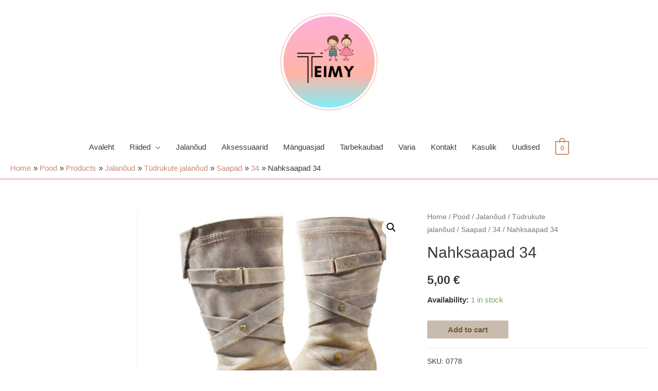

--- FILE ---
content_type: text/html; charset=UTF-8
request_url: https://teimy.ee/pood/jalanoud/tudrukute-jalanoud/saapad-tudrukute-jalanoud/34-saapad-tudrukute-jalanoud/saapad-34/
body_size: 22227
content:
<!DOCTYPE html>
<html lang="et">
<head>
<meta charset="UTF-8">
<meta name="viewport" content="width=device-width, initial-scale=1">
<link rel="profile" href="https://gmpg.org/xfn/11">

<meta name='robots' content='index, follow, max-image-preview:large, max-snippet:-1, max-video-preview:-1' />
<script>window._wca = window._wca || [];</script>

	<!-- This site is optimized with the Yoast SEO plugin v21.7 - https://yoast.com/wordpress/plugins/seo/ -->
	<title>Nahksaapad 34 - TeiMy</title>
	<meta name="description" content="Saapad suurusele 34 Stp 20,5 Kõrgus maast 30cmVäga korralikud soojad k/s saapad. Sobivad ka soojema talvega.Palun loe läbi Müügitingimused!" />
	<link rel="canonical" href="https://teimy.ee/pood/jalanoud/tudrukute-jalanoud/saapad-tudrukute-jalanoud/34-saapad-tudrukute-jalanoud/saapad-34/" />
	<meta property="og:locale" content="et_EE" />
	<meta property="og:type" content="article" />
	<meta property="og:title" content="Nahksaapad 34 - TeiMy" />
	<meta property="og:description" content="Saapad suurusele 34 Stp 20,5 Kõrgus maast 30cmVäga korralikud soojad k/s saapad. Sobivad ka soojema talvega.Palun loe läbi Müügitingimused!" />
	<meta property="og:url" content="https://teimy.ee/pood/jalanoud/tudrukute-jalanoud/saapad-tudrukute-jalanoud/34-saapad-tudrukute-jalanoud/saapad-34/" />
	<meta property="og:site_name" content="TeiMy" />
	<meta property="article:modified_time" content="2021-11-20T14:22:06+00:00" />
	<meta property="og:image" content="https://teimy.ee/wp-content/uploads/2020/12/Saapad-kuljed-1.jpg" />
	<meta property="og:image:width" content="800" />
	<meta property="og:image:height" content="800" />
	<meta property="og:image:type" content="image/jpeg" />
	<meta name="twitter:card" content="summary_large_image" />
	<meta name="twitter:label1" content="Est. reading time" />
	<meta name="twitter:data1" content="1 minut" />
	<script type="application/ld+json" class="yoast-schema-graph">{"@context":"https://schema.org","@graph":[{"@type":"WebPage","@id":"https://teimy.ee/pood/jalanoud/tudrukute-jalanoud/saapad-tudrukute-jalanoud/34-saapad-tudrukute-jalanoud/saapad-34/","url":"https://teimy.ee/pood/jalanoud/tudrukute-jalanoud/saapad-tudrukute-jalanoud/34-saapad-tudrukute-jalanoud/saapad-34/","name":"Nahksaapad 34 - TeiMy","isPartOf":{"@id":"https://teimy.ee/#website"},"primaryImageOfPage":{"@id":"https://teimy.ee/pood/jalanoud/tudrukute-jalanoud/saapad-tudrukute-jalanoud/34-saapad-tudrukute-jalanoud/saapad-34/#primaryimage"},"image":{"@id":"https://teimy.ee/pood/jalanoud/tudrukute-jalanoud/saapad-tudrukute-jalanoud/34-saapad-tudrukute-jalanoud/saapad-34/#primaryimage"},"thumbnailUrl":"https://teimy.ee/wp-content/uploads/2020/12/Saapad-kuljed-1.jpg","datePublished":"2020-12-18T11:34:05+00:00","dateModified":"2021-11-20T14:22:06+00:00","description":"Saapad suurusele 34 Stp 20,5 Kõrgus maast 30cmVäga korralikud soojad k/s saapad. Sobivad ka soojema talvega.Palun loe läbi Müügitingimused!","breadcrumb":{"@id":"https://teimy.ee/pood/jalanoud/tudrukute-jalanoud/saapad-tudrukute-jalanoud/34-saapad-tudrukute-jalanoud/saapad-34/#breadcrumb"},"inLanguage":"et","potentialAction":[{"@type":"ReadAction","target":["https://teimy.ee/pood/jalanoud/tudrukute-jalanoud/saapad-tudrukute-jalanoud/34-saapad-tudrukute-jalanoud/saapad-34/"]}]},{"@type":"ImageObject","inLanguage":"et","@id":"https://teimy.ee/pood/jalanoud/tudrukute-jalanoud/saapad-tudrukute-jalanoud/34-saapad-tudrukute-jalanoud/saapad-34/#primaryimage","url":"https://teimy.ee/wp-content/uploads/2020/12/Saapad-kuljed-1.jpg","contentUrl":"https://teimy.ee/wp-content/uploads/2020/12/Saapad-kuljed-1.jpg","width":800,"height":800,"caption":"Saapad küljed (1)"},{"@type":"BreadcrumbList","@id":"https://teimy.ee/pood/jalanoud/tudrukute-jalanoud/saapad-tudrukute-jalanoud/34-saapad-tudrukute-jalanoud/saapad-34/#breadcrumb","itemListElement":[{"@type":"ListItem","position":1,"name":"Home","item":"https://teimy.ee/"},{"@type":"ListItem","position":2,"name":"Pood","item":"https://teimy.ee/pood/"},{"@type":"ListItem","position":3,"name":"Nahksaapad 34"}]},{"@type":"WebSite","@id":"https://teimy.ee/#website","url":"https://teimy.ee/","name":"TeiMy","description":"Uued taaskasutatud riided!","publisher":{"@id":"https://teimy.ee/#organization"},"potentialAction":[{"@type":"SearchAction","target":{"@type":"EntryPoint","urlTemplate":"https://teimy.ee/?s={search_term_string}"},"query-input":"required name=search_term_string"}],"inLanguage":"et"},{"@type":"Organization","@id":"https://teimy.ee/#organization","name":"TeiMy","url":"https://teimy.ee/","logo":{"@type":"ImageObject","inLanguage":"et","@id":"https://teimy.ee/#/schema/logo/image/","url":"https://teimy.ee/wp-content/uploads/2020/10/cropped-cropped-Teimy_logod_transparent3347.png","contentUrl":"https://teimy.ee/wp-content/uploads/2020/10/cropped-cropped-Teimy_logod_transparent3347.png","width":500,"height":500,"caption":"TeiMy"},"image":{"@id":"https://teimy.ee/#/schema/logo/image/"}}]}</script>
	<!-- / Yoast SEO plugin. -->


<link rel='dns-prefetch' href='//stats.wp.com' />
<link rel="alternate" type="application/rss+xml" title="TeiMy &raquo; RSS" href="https://teimy.ee/feed/" />
<link rel="alternate" type="application/rss+xml" title="TeiMy &raquo; Kommentaaride RSS" href="https://teimy.ee/comments/feed/" />
<link rel="alternate" type="application/rss+xml" title="TeiMy &raquo; Nahksaapad 34 Kommentaaride RSS" href="https://teimy.ee/pood/jalanoud/tudrukute-jalanoud/saapad-tudrukute-jalanoud/34-saapad-tudrukute-jalanoud/saapad-34/feed/" />
<link rel="alternate" title="oEmbed (JSON)" type="application/json+oembed" href="https://teimy.ee/wp-json/oembed/1.0/embed?url=https%3A%2F%2Fteimy.ee%2Fpood%2Fjalanoud%2Ftudrukute-jalanoud%2Fsaapad-tudrukute-jalanoud%2F34-saapad-tudrukute-jalanoud%2Fsaapad-34%2F" />
<link rel="alternate" title="oEmbed (XML)" type="text/xml+oembed" href="https://teimy.ee/wp-json/oembed/1.0/embed?url=https%3A%2F%2Fteimy.ee%2Fpood%2Fjalanoud%2Ftudrukute-jalanoud%2Fsaapad-tudrukute-jalanoud%2F34-saapad-tudrukute-jalanoud%2Fsaapad-34%2F&#038;format=xml" />
		<!-- This site uses the Google Analytics by MonsterInsights plugin v8.23.1 - Using Analytics tracking - https://www.monsterinsights.com/ -->
		<!-- Note: MonsterInsights is not currently configured on this site. The site owner needs to authenticate with Google Analytics in the MonsterInsights settings panel. -->
					<!-- No tracking code set -->
				<!-- / Google Analytics by MonsterInsights -->
		<style id='wp-img-auto-sizes-contain-inline-css'>
img:is([sizes=auto i],[sizes^="auto," i]){contain-intrinsic-size:3000px 1500px}
/*# sourceURL=wp-img-auto-sizes-contain-inline-css */
</style>
<link rel='stylesheet' id='astra-theme-css-css' href='https://teimy.ee/wp-content/themes/astra/assets/css/minified/style.min.css?ver=3.6.2' media='all' />
<style id='astra-theme-css-inline-css'>
html{font-size:93.75%;}a,.page-title{color:#ca8c76;}a:hover,a:focus{color:#3a3a3a;}body,button,input,select,textarea,.ast-button,.ast-custom-button{font-family:-apple-system,BlinkMacSystemFont,Segoe UI,Roboto,Oxygen-Sans,Ubuntu,Cantarell,Helvetica Neue,sans-serif;font-weight:inherit;font-size:15px;font-size:1rem;}blockquote{color:#000000;}.site-title{font-size:35px;font-size:2.3333333333333rem;display:none;}header .custom-logo-link img{max-width:210px;}.astra-logo-svg{width:210px;}.ast-archive-description .ast-archive-title{font-size:40px;font-size:2.6666666666667rem;}.site-header .site-description{font-size:15px;font-size:1rem;display:none;}.entry-title{font-size:30px;font-size:2rem;}h1,.entry-content h1{font-size:40px;font-size:2.6666666666667rem;}h2,.entry-content h2{font-size:30px;font-size:2rem;}h3,.entry-content h3{font-size:25px;font-size:1.6666666666667rem;}h4,.entry-content h4{font-size:20px;font-size:1.3333333333333rem;}h5,.entry-content h5{font-size:18px;font-size:1.2rem;}h6,.entry-content h6{font-size:15px;font-size:1rem;}.ast-single-post .entry-title,.page-title{font-size:30px;font-size:2rem;}::selection{background-color:rgba(117,88,56,0.4);color:#755838;}body,h1,.entry-title a,.entry-content h1,h2,.entry-content h2,h3,.entry-content h3,h4,.entry-content h4,h5,.entry-content h5,h6,.entry-content h6{color:#3a3a3a;}.tagcloud a:hover,.tagcloud a:focus,.tagcloud a.current-item{color:#000000;border-color:#ca8c76;background-color:#ca8c76;}input:focus,input[type="text"]:focus,input[type="email"]:focus,input[type="url"]:focus,input[type="password"]:focus,input[type="reset"]:focus,input[type="search"]:focus,textarea:focus{border-color:#ca8c76;}input[type="radio"]:checked,input[type=reset],input[type="checkbox"]:checked,input[type="checkbox"]:hover:checked,input[type="checkbox"]:focus:checked,input[type=range]::-webkit-slider-thumb{border-color:#ca8c76;background-color:#ca8c76;box-shadow:none;}.site-footer a:hover + .post-count,.site-footer a:focus + .post-count{background:#ca8c76;border-color:#ca8c76;}.single .nav-links .nav-previous,.single .nav-links .nav-next{color:#ca8c76;}.entry-meta,.entry-meta *{line-height:1.45;color:#ca8c76;}.entry-meta a:hover,.entry-meta a:hover *,.entry-meta a:focus,.entry-meta a:focus *,.page-links > .page-link,.page-links .page-link:hover,.post-navigation a:hover{color:#3a3a3a;}.widget-title{font-size:21px;font-size:1.4rem;color:#3a3a3a;}#cat option,.secondary .calendar_wrap thead a,.secondary .calendar_wrap thead a:visited{color:#ca8c76;}.secondary .calendar_wrap #today,.ast-progress-val span{background:#ca8c76;}.secondary a:hover + .post-count,.secondary a:focus + .post-count{background:#ca8c76;border-color:#ca8c76;}.calendar_wrap #today > a{color:#000000;}.page-links .page-link,.single .post-navigation a{color:#ca8c76;}#secondary,#secondary button,#secondary input,#secondary select,#secondary textarea{font-size:15px;font-size:1rem;}.main-header-menu .menu-link,.ast-header-custom-item a{color:#3a3a3a;}.main-header-menu .menu-item:hover > .menu-link,.main-header-menu .menu-item:hover > .ast-menu-toggle,.main-header-menu .ast-masthead-custom-menu-items a:hover,.main-header-menu .menu-item.focus > .menu-link,.main-header-menu .menu-item.focus > .ast-menu-toggle,.main-header-menu .current-menu-item > .menu-link,.main-header-menu .current-menu-ancestor > .menu-link,.main-header-menu .current-menu-item > .ast-menu-toggle,.main-header-menu .current-menu-ancestor > .ast-menu-toggle{color:#ca8c76;}.header-main-layout-3 .ast-main-header-bar-alignment{margin-right:auto;}.header-main-layout-2 .site-header-section-left .ast-site-identity{text-align:left;}.site-logo-img img{ transition:all 0.2s linear;}.ast-header-break-point .ast-mobile-menu-buttons-minimal.menu-toggle{background:transparent;color:rgba(117,88,56,0.4);}.ast-header-break-point .ast-mobile-menu-buttons-outline.menu-toggle{background:transparent;border:1px solid rgba(117,88,56,0.4);color:rgba(117,88,56,0.4);}.ast-header-break-point .ast-mobile-menu-buttons-fill.menu-toggle{background:rgba(117,88,56,0.4);}#secondary {margin: 4em 0 2.5em;word-break: break-word;line-height: 2;}#secondary li {margin-bottom: 0.25em;}#secondary li:last-child {margin-bottom: 0;}@media (max-width: 768px) {.js_active .ast-plain-container.ast-single-post #secondary {margin-top: 1.5em;}}.ast-separate-container.ast-two-container #secondary .widget {background-color: #fff;padding: 2em;margin-bottom: 2em;}@media (min-width: 993px) {.ast-left-sidebar #secondary {padding-right: 60px;}.ast-right-sidebar #secondary {padding-left: 60px;}}@media (max-width: 993px) {.ast-right-sidebar #secondary {padding-left: 30px;}.ast-left-sidebar #secondary {padding-right: 30px;}}.footer-adv .footer-adv-overlay{border-top-style:solid;border-top-width:0px;border-top-color:#7a7a7a;}.wp-block-buttons.aligncenter{justify-content:center;}@media (min-width:1200px){.wp-block-group .has-background{padding:20px;}}@media (min-width:1200px){.ast-plain-container.ast-right-sidebar .entry-content .wp-block-group.alignwide,.ast-plain-container.ast-left-sidebar .entry-content .wp-block-group.alignwide,.ast-plain-container.ast-right-sidebar .entry-content .wp-block-group.alignfull,.ast-plain-container.ast-left-sidebar .entry-content .wp-block-group.alignfull{padding-left:20px;padding-right:20px;}}@media (min-width:1200px){.wp-block-cover-image.alignwide .wp-block-cover__inner-container,.wp-block-cover.alignwide .wp-block-cover__inner-container,.wp-block-cover-image.alignfull .wp-block-cover__inner-container,.wp-block-cover.alignfull .wp-block-cover__inner-container{width:100%;}}.ast-plain-container.ast-no-sidebar #primary{margin-top:0;margin-bottom:0;}@media (max-width:921px){.ast-theme-transparent-header #primary,.ast-theme-transparent-header #secondary{padding:0;}}.wp-block-columns{margin-bottom:unset;}.wp-block-image.size-full{margin:2rem 0;}.wp-block-separator.has-background{padding:0;}.wp-block-gallery{margin-bottom:1.6em;}.wp-block-group{padding-top:4em;padding-bottom:4em;}.wp-block-group__inner-container .wp-block-columns:last-child,.wp-block-group__inner-container :last-child,.wp-block-table table{margin-bottom:0;}.blocks-gallery-grid{width:100%;}.wp-block-navigation-link__content{padding:5px 0;}.wp-block-group .wp-block-group .has-text-align-center,.wp-block-group .wp-block-column .has-text-align-center{max-width:100%;}.has-text-align-center{margin:0 auto;}@media (min-width:1200px){.wp-block-cover__inner-container,.alignwide .wp-block-group__inner-container,.alignfull .wp-block-group__inner-container{max-width:1200px;margin:0 auto;}.wp-block-group.alignnone,.wp-block-group.aligncenter,.wp-block-group.alignleft,.wp-block-group.alignright,.wp-block-group.alignwide,.wp-block-columns.alignwide{margin:2rem 0 1rem 0;}}@media (max-width:1200px){.wp-block-group{padding:3em;}.wp-block-group .wp-block-group{padding:1.5em;}.wp-block-columns,.wp-block-column{margin:1rem 0;}}@media (min-width:921px){.wp-block-columns .wp-block-group{padding:2em;}}@media (max-width:544px){.wp-block-cover-image .wp-block-cover__inner-container,.wp-block-cover .wp-block-cover__inner-container{width:unset;}.wp-block-cover,.wp-block-cover-image{padding:2em 0;}.wp-block-group,.wp-block-cover{padding:2em;}.wp-block-media-text__media img,.wp-block-media-text__media video{width:unset;max-width:100%;}.wp-block-media-text.has-background .wp-block-media-text__content{padding:1em;}.wp-block-media-text .wp-block-media-text__content{padding:3em 2em;}}@media (max-width:921px){.ast-separate-container .ast-article-post,.ast-separate-container .ast-article-single{padding:1.5em 2.14em;}.ast-separate-container #primary,.ast-separate-container #secondary{padding:1.5em 0;}#primary,#secondary{padding:1.5em 0;margin:0;}.ast-left-sidebar #content > .ast-container{display:flex;flex-direction:column-reverse;width:100%;}.ast-author-box img.avatar{margin:20px 0 0 0;}}@media (max-width:921px){#secondary.secondary{padding-top:0;}.ast-separate-container.ast-right-sidebar #secondary{padding-left:1em;padding-right:1em;}.ast-separate-container.ast-two-container #secondary{padding-left:0;padding-right:0;}.ast-page-builder-template .entry-header #secondary,.ast-page-builder-template #secondary{margin-top:1.5em;}}@media (max-width:921px){.ast-right-sidebar #primary{padding-right:0;}.ast-page-builder-template.ast-left-sidebar #secondary,.ast-page-builder-template.ast-right-sidebar #secondary{padding-right:20px;padding-left:20px;}.ast-right-sidebar #secondary,.ast-left-sidebar #primary{padding-left:0;}.ast-left-sidebar #secondary{padding-right:0;}}@media (min-width:922px){.ast-separate-container.ast-right-sidebar #primary,.ast-separate-container.ast-left-sidebar #primary{border:0;}.search-no-results.ast-separate-container #primary{margin-bottom:4em;}}@media (min-width:922px){.ast-right-sidebar #primary{border-right:1px solid #eee;}.ast-left-sidebar #primary{border-left:1px solid #eee;}.ast-right-sidebar #secondary{border-left:1px solid #eee;margin-left:-1px;}.ast-left-sidebar #secondary{border-right:1px solid #eee;margin-right:-1px;}.ast-separate-container.ast-two-container.ast-right-sidebar #secondary{padding-left:30px;padding-right:0;}.ast-separate-container.ast-two-container.ast-left-sidebar #secondary{padding-right:30px;padding-left:0;}.ast-separate-container.ast-right-sidebar #secondary,.ast-separate-container.ast-left-sidebar #secondary{border:0;margin-left:auto;margin-right:auto;}.ast-separate-container.ast-two-container #secondary .widget:last-child{margin-bottom:0;}}.wp-block-button .wp-block-button__link,{color:#755838;}.wp-block-button .wp-block-button__link:hover,.wp-block-button .wp-block-button__link:focus{color:#ffffff;background-color:#3a3a3a;border-color:#3a3a3a;}.wp-block-button .wp-block-button__link{border-style:solid;border-top-width:0;border-right-width:0;border-left-width:0;border-bottom-width:0;border-color:rgba(117,88,56,0.4);background-color:rgba(117,88,56,0.4);color:#755838;font-family:inherit;font-weight:inherit;line-height:1;border-radius:2px;padding-top:10px;padding-right:40px;padding-bottom:10px;padding-left:40px;}.menu-toggle,button,.ast-button,.ast-custom-button,.button,input#submit,input[type="button"],input[type="submit"],input[type="reset"]{border-style:solid;border-top-width:0;border-right-width:0;border-left-width:0;border-bottom-width:0;color:#755838;border-color:rgba(117,88,56,0.4);background-color:rgba(117,88,56,0.4);border-radius:2px;padding-top:10px;padding-right:40px;padding-bottom:10px;padding-left:40px;font-family:inherit;font-weight:inherit;line-height:1;}button:focus,.menu-toggle:hover,button:hover,.ast-button:hover,.ast-custom-button:hover .button:hover,.ast-custom-button:hover ,input[type=reset]:hover,input[type=reset]:focus,input#submit:hover,input#submit:focus,input[type="button"]:hover,input[type="button"]:focus,input[type="submit"]:hover,input[type="submit"]:focus{color:#ffffff;background-color:#3a3a3a;border-color:#3a3a3a;}@media (min-width:544px){.ast-container{max-width:100%;}}@media (max-width:544px){.ast-separate-container .ast-article-post,.ast-separate-container .ast-article-single,.ast-separate-container .comments-title,.ast-separate-container .ast-archive-description{padding:1.5em 1em;}.ast-separate-container #content .ast-container{padding-left:0.54em;padding-right:0.54em;}.ast-separate-container .ast-comment-list li.depth-1{padding:1.5em 1em;margin-bottom:1.5em;}.ast-separate-container .ast-comment-list .bypostauthor{padding:.5em;}.ast-search-menu-icon.ast-dropdown-active .search-field{width:170px;}.ast-separate-container #secondary{padding-top:0;}.ast-separate-container.ast-two-container #secondary .widget{margin-bottom:1.5em;padding-left:1em;padding-right:1em;}.site-branding img,.site-header .site-logo-img .custom-logo-link img{max-width:100%;}}@media (max-width:921px){.ast-mobile-header-stack .main-header-bar .ast-search-menu-icon{display:inline-block;}.ast-header-break-point.ast-header-custom-item-outside .ast-mobile-header-stack .main-header-bar .ast-search-icon{margin:0;}.ast-comment-avatar-wrap img{max-width:2.5em;}.ast-separate-container .ast-comment-list li.depth-1{padding:1.5em 2.14em;}.ast-separate-container .comment-respond{padding:2em 2.14em;}.ast-comment-meta{padding:0 1.8888em 1.3333em;}}@media (min-width:922px){.ast-small-footer .ast-container{max-width:100%;padding-left:35px;padding-right:35px;}}@media (max-width:921px){.site-title{display:none;}.ast-archive-description .ast-archive-title{font-size:40px;}.site-header .site-description{display:none;}.entry-title{font-size:30px;}h1,.entry-content h1{font-size:30px;}h2,.entry-content h2{font-size:25px;}h3,.entry-content h3{font-size:20px;}.ast-single-post .entry-title,.page-title{font-size:30px;}}@media (max-width:544px){.site-title{display:none;}.ast-archive-description .ast-archive-title{font-size:40px;}.site-header .site-description{display:none;}.entry-title{font-size:30px;}h1,.entry-content h1{font-size:30px;}h2,.entry-content h2{font-size:25px;}h3,.entry-content h3{font-size:20px;}.ast-single-post .entry-title,.page-title{font-size:30px;}}@media (max-width:921px){html{font-size:85.5%;}}@media (max-width:544px){html{font-size:85.5%;}}@media (min-width:922px){.ast-container{max-width:1442px;}}@font-face {font-family: "Astra";src: url(https://teimy.ee/wp-content/themes/astra/assets/fonts/astra.woff) format("woff"),url(https://teimy.ee/wp-content/themes/astra/assets/fonts/astra.ttf) format("truetype"),url(https://teimy.ee/wp-content/themes/astra/assets/fonts/astra.svg#astra) format("svg");font-weight: normal;font-style: normal;font-display: fallback;}@media (max-width:1150px) {.main-header-bar .main-header-bar-navigation{display:none;}}.ast-desktop .main-header-menu.submenu-with-border .sub-menu,.ast-desktop .main-header-menu.submenu-with-border .astra-full-megamenu-wrapper{border-color:rgba(117,88,56,0.4);}.ast-desktop .main-header-menu.submenu-with-border .sub-menu{border-top-width:2px;border-right-width:0px;border-left-width:0px;border-bottom-width:0px;border-style:solid;}.ast-desktop .main-header-menu.submenu-with-border .sub-menu .sub-menu{top:-2px;}.ast-desktop .main-header-menu.submenu-with-border .sub-menu .menu-link,.ast-desktop .main-header-menu.submenu-with-border .children .menu-link{border-bottom-width:0px;border-style:solid;border-color:#eaeaea;}@media (min-width:922px){.main-header-menu .sub-menu .menu-item.ast-left-align-sub-menu:hover > .sub-menu,.main-header-menu .sub-menu .menu-item.ast-left-align-sub-menu.focus > .sub-menu{margin-left:-0px;}}.ast-small-footer{border-top-style:solid;border-top-width:1px;border-top-color:#7a7a7a;}.ast-small-footer-wrap{text-align:center;}.ast-header-break-point.ast-header-custom-item-inside .main-header-bar .main-header-bar-navigation .ast-search-icon {display: none;}.ast-header-break-point.ast-header-custom-item-inside .main-header-bar .ast-search-menu-icon .search-form {padding: 0;display: block;overflow: hidden;}.ast-header-break-point .ast-header-custom-item .widget:last-child {margin-bottom: 1em;}.ast-header-custom-item .widget {margin: 0.5em;display: inline-block;vertical-align: middle;}.ast-header-custom-item .widget p {margin-bottom: 0;}.ast-header-custom-item .widget li {width: auto;}.ast-header-custom-item-inside .button-custom-menu-item .menu-link {display: none;}.ast-header-custom-item-inside.ast-header-break-point .button-custom-menu-item .ast-custom-button-link {display: none;}.ast-header-custom-item-inside.ast-header-break-point .button-custom-menu-item .menu-link {display: block;}.ast-header-break-point.ast-header-custom-item-outside .main-header-bar .ast-search-icon {margin-right: 1em;}.ast-header-break-point.ast-header-custom-item-inside .main-header-bar .ast-search-menu-icon .search-field,.ast-header-break-point.ast-header-custom-item-inside .main-header-bar .ast-search-menu-icon.ast-inline-search .search-field {width: 100%;padding-right: 5.5em;}.ast-header-break-point.ast-header-custom-item-inside .main-header-bar .ast-search-menu-icon .search-submit {display: block;position: absolute;height: 100%;top: 0;right: 0;padding: 0 1em;border-radius: 0;}.ast-header-break-point .ast-header-custom-item .ast-masthead-custom-menu-items {padding-left: 20px;padding-right: 20px;margin-bottom: 1em;margin-top: 1em;}.ast-header-custom-item-inside.ast-header-break-point .button-custom-menu-item {padding-left: 0;padding-right: 0;margin-top: 0;margin-bottom: 0;}.astra-icon-down_arrow::after {content: "\e900";font-family: Astra;}.astra-icon-close::after {content: "\e5cd";font-family: Astra;}.astra-icon-drag_handle::after {content: "\e25d";font-family: Astra;}.astra-icon-format_align_justify::after {content: "\e235";font-family: Astra;}.astra-icon-menu::after {content: "\e5d2";font-family: Astra;}.astra-icon-reorder::after {content: "\e8fe";font-family: Astra;}.astra-icon-search::after {content: "\e8b6";font-family: Astra;}.astra-icon-zoom_in::after {content: "\e56b";font-family: Astra;}.astra-icon-check-circle::after {content: "\e901";font-family: Astra;}.astra-icon-shopping-cart::after {content: "\f07a";font-family: Astra;}.astra-icon-shopping-bag::after {content: "\f290";font-family: Astra;}.astra-icon-shopping-basket::after {content: "\f291";font-family: Astra;}.astra-icon-circle-o::after {content: "\e903";font-family: Astra;}.astra-icon-certificate::after {content: "\e902";font-family: Astra;}.ast-breadcrumbs .trail-browse,.ast-breadcrumbs .trail-items,.ast-breadcrumbs .trail-items li{display:inline-block;margin:0;padding:0;border:none;background:inherit;text-indent:0;}.ast-breadcrumbs .trail-browse{font-size:inherit;font-style:inherit;font-weight:inherit;color:inherit;}.ast-breadcrumbs .trail-items{list-style:none;}.trail-items li::after{padding:0 0.3em;content:"\00bb";}.trail-items li:last-of-type::after{display:none;}.trail-items li::after{content:"\00bb";}.ast-breadcrumbs-wrapper,.ast-breadcrumbs-wrapper a{font-family:inherit;font-weight:inherit;}.ast-breadcrumbs-wrapper,.main-header-bar.ast-header-breadcrumb{background-color:#ffffff;}.ast-breadcrumbs-inner #ast-breadcrumbs-yoast,.ast-breadcrumbs-inner .breadcrumbs,.ast-breadcrumbs-inner .rank-math-breadcrumb{padding-bottom:10px;}.ast-header-break-point .ast-breadcrumbs-wrapper{order:4;}.ast-default-menu-enable.ast-main-header-nav-open.ast-header-break-point .main-header-bar.ast-header-breadcrumb,.ast-main-header-nav-open .main-header-bar.ast-header-breadcrumb{padding-top:1em;padding-bottom:1em;}.ast-header-break-point .main-header-bar.ast-header-breadcrumb{border-bottom-width:1px;border-bottom-color:#eaeaea;border-bottom-style:solid;}.ast-breadcrumbs-wrapper{line-height:1.4;}.ast-breadcrumbs-wrapper .rank-math-breadcrumb p{margin-bottom:0px;}.ast-breadcrumbs-wrapper{display:block;width:100%;}.elementor-template-full-width .ast-container{display:block;}.ast-header-break-point .main-header-bar{border-bottom-width:2px;border-bottom-color:#faadad;}@media (min-width:922px){.main-header-bar{border-bottom-width:2px;border-bottom-color:#faadad;}}@media (min-width:922px){#primary{width:80%;}#secondary{width:20%;}}.ast-safari-browser-less-than-11 .main-header-menu .menu-item, .ast-safari-browser-less-than-11 .main-header-bar .ast-masthead-custom-menu-items{display:block;}.main-header-menu .menu-item, #astra-footer-menu .menu-item, .main-header-bar .ast-masthead-custom-menu-items{-js-display:flex;display:flex;-webkit-box-pack:center;-webkit-justify-content:center;-moz-box-pack:center;-ms-flex-pack:center;justify-content:center;-webkit-box-orient:vertical;-webkit-box-direction:normal;-webkit-flex-direction:column;-moz-box-orient:vertical;-moz-box-direction:normal;-ms-flex-direction:column;flex-direction:column;}.main-header-menu > .menu-item > .menu-link, #astra-footer-menu > .menu-item > .menu-link,{height:100%;-webkit-box-align:center;-webkit-align-items:center;-moz-box-align:center;-ms-flex-align:center;align-items:center;-js-display:flex;display:flex;}.ast-primary-menu-disabled .main-header-bar .ast-masthead-custom-menu-items{flex:unset;}.main-header-menu .sub-menu .menu-item.menu-item-has-children > .menu-link:after{position:absolute;right:1em;top:50%;transform:translate(0,-50%) rotate(270deg);}.ast-header-break-point .main-header-bar .main-header-bar-navigation .page_item_has_children > .ast-menu-toggle::before, .ast-header-break-point .main-header-bar .main-header-bar-navigation .menu-item-has-children > .ast-menu-toggle::before, .ast-mobile-popup-drawer .main-header-bar-navigation .menu-item-has-children>.ast-menu-toggle::before, .ast-header-break-point .ast-mobile-header-wrap .main-header-bar-navigation .menu-item-has-children > .ast-menu-toggle::before{font-weight:bold;content:"\e900";font-family:Astra;text-decoration:inherit;display:inline-block;}.ast-header-break-point .main-navigation ul.sub-menu .menu-item .menu-link:before{content:"\e900";font-family:Astra;font-size:.65em;text-decoration:inherit;display:inline-block;transform:translate(0, -2px) rotateZ(270deg);margin-right:5px;}.widget_search .search-form:after{font-family:Astra;font-size:1.2em;font-weight:normal;content:"\e8b6";position:absolute;top:50%;right:15px;transform:translate(0, -50%);}.astra-search-icon::before{content:"\e8b6";font-family:Astra;font-style:normal;font-weight:normal;text-decoration:inherit;text-align:center;-webkit-font-smoothing:antialiased;-moz-osx-font-smoothing:grayscale;}.main-header-bar .main-header-bar-navigation .page_item_has_children > a:after, .main-header-bar .main-header-bar-navigation .menu-item-has-children > a:after, .site-header-focus-item .main-header-bar-navigation .menu-item-has-children > .menu-link:after{content:"\e900";display:inline-block;font-family:Astra;font-size:.6rem;font-weight:bold;text-rendering:auto;-webkit-font-smoothing:antialiased;-moz-osx-font-smoothing:grayscale;margin-left:10px;line-height:normal;}.ast-mobile-popup-drawer .main-header-bar-navigation .ast-submenu-expanded>.ast-menu-toggle::before{transform:rotateX(180deg);}.ast-header-break-point .main-header-bar-navigation .menu-item-has-children > .menu-link:after{display:none;}.comment-reply-title{font-size:24px;font-size:1.6rem;}.ast-comment-meta{line-height:1.666666667;color:#ca8c76;font-size:12px;font-size:0.8rem;}.ast-comment-list #cancel-comment-reply-link{font-size:15px;font-size:1rem;}.comments-count-wrapper {padding: 2em 0;}.comments-count-wrapper .comments-title {font-weight: normal;word-wrap: break-word;}.ast-comment-list {margin: 0;word-wrap: break-word;padding-bottom: 0.5em;list-style: none;}.ast-comment-list li {list-style: none;}.ast-comment-list li.depth-1 .ast-comment,.ast-comment-list li.depth-2 .ast-comment {border-bottom: 1px solid #eeeeee;}.ast-comment-list .comment-respond {padding: 1em 0;border-bottom: 1px solid #eeeeee;}.ast-comment-list .comment-respond .comment-reply-title {margin-top: 0;padding-top: 0;}.ast-comment-list .comment-respond p {margin-bottom: .5em;}.ast-comment-list .ast-comment-edit-reply-wrap {-js-display: flex;display: flex;justify-content: flex-end;}.ast-comment-list .ast-edit-link {flex: 1;}.ast-comment-list .comment-awaiting-moderation {margin-bottom: 0;}.ast-comment {padding: 1em 0;}.ast-comment-avatar-wrap img {border-radius: 50%;}.ast-comment-content {clear: both;}.ast-comment-cite-wrap {text-align: left;}.ast-comment-cite-wrap cite {font-style: normal;}.comment-reply-title {padding-top: 1em;font-weight: normal;line-height: 1.65;}.ast-comment-meta {margin-bottom: 0.5em;}.comments-area {border-top: 1px solid #eeeeee;margin-top: 2em;}.comments-area .comment-form-comment {width: 100%;border: none;margin: 0;padding: 0;}.comments-area .comment-notes,.comments-area .comment-textarea,.comments-area .form-allowed-tags {margin-bottom: 1.5em;}.comments-area .form-submit {margin-bottom: 0;}.comments-area textarea#comment,.comments-area .ast-comment-formwrap input[type="text"] {width: 100%;border-radius: 0;vertical-align: middle;margin-bottom: 10px;}.comments-area .no-comments {margin-top: 0.5em;margin-bottom: 0.5em;}.comments-area p.logged-in-as {margin-bottom: 1em;}.ast-separate-container .comments-count-wrapper {background-color: #fff;padding: 2em 6.67em 0;}@media (max-width: 1200px) {.ast-separate-container .comments-count-wrapper {padding: 2em 3.34em;}}.ast-separate-container .comments-area {border-top: 0;}.ast-separate-container .ast-comment-list {padding-bottom: 0;}.ast-separate-container .ast-comment-list li {background-color: #fff;}.ast-separate-container .ast-comment-list li.depth-1 {padding: 4em 6.67em;margin-bottom: 2em;}@media (max-width: 1200px) {.ast-separate-container .ast-comment-list li.depth-1 {padding: 3em 3.34em;}}.ast-separate-container .ast-comment-list li.depth-1 .children li {padding-bottom: 0;padding-top: 0;margin-bottom: 0;}.ast-separate-container .ast-comment-list li.depth-1 .ast-comment,.ast-separate-container .ast-comment-list li.depth-2 .ast-comment {border-bottom: 0;}.ast-separate-container .ast-comment-list .comment-respond {padding-top: 0;padding-bottom: 1em;background-color: transparent;}.ast-separate-container .ast-comment-list .pingback p {margin-bottom: 0;}.ast-separate-container .ast-comment-list .bypostauthor {padding: 2em;margin-bottom: 1em;}.ast-separate-container .ast-comment-list .bypostauthor li {background: transparent;margin-bottom: 0;padding: 0 0 0 2em;}.ast-separate-container .comment-respond {background-color: #fff;padding: 4em 6.67em;border-bottom: 0;} @media (max-width: 1200px) { .ast-separate-container .comment-respond { padding: 3em 2.34em; } }.ast-separate-container .comment-reply-title {padding-top: 0;}.comment-content a {word-wrap: break-word;}.ast-comment-list .children {margin-left: 2em;}@media (max-width: 992px) {.ast-comment-list .children {margin-left: 1em;}}.ast-comment-list #cancel-comment-reply-link {white-space: nowrap;font-size: 15px;font-size: 1rem;margin-left: 1em;}.ast-comment-avatar-wrap {float: left;clear: right;margin-right: 1.33333em;}.ast-comment-meta-wrap {float: left;clear: right;padding: 0 0 1.33333em;}.ast-comment-time .timendate,.ast-comment-time .reply {margin-right: 0.5em;}.comments-area #wp-comment-cookies-consent {margin-right: 10px;}.ast-page-builder-template .comments-area {padding-left: 20px;padding-right: 20px;margin-top: 0;margin-bottom: 2em;}.ast-separate-container .ast-comment-list .bypostauthor .bypostauthor {background: transparent;margin-bottom: 0;padding-right: 0;padding-bottom: 0;padding-top: 0;}@media (min-width:922px){.ast-separate-container .ast-comment-list li .comment-respond{padding-left:2.66666em;padding-right:2.66666em;}}@media (max-width:544px){.ast-separate-container .comments-count-wrapper{padding:1.5em 1em;}.ast-separate-container .ast-comment-list li.depth-1{padding:1.5em 1em;margin-bottom:1.5em;}.ast-separate-container .ast-comment-list .bypostauthor{padding:.5em;}.ast-separate-container .comment-respond{padding:1.5em 1em;}.ast-separate-container .ast-comment-list .bypostauthor li{padding:0 0 0 .5em;}.ast-comment-list .children{margin-left:0.66666em;}}@media (max-width:921px){.ast-comment-avatar-wrap img{max-width:2.5em;}.comments-area{margin-top:1.5em;}.ast-separate-container .comments-count-wrapper{padding:2em 2.14em;}.ast-separate-container .ast-comment-list li.depth-1{padding:1.5em 2.14em;}.ast-separate-container .comment-respond{padding:2em 2.14em;}}@media (max-width:921px){.ast-comment-avatar-wrap{margin-right:0.5em;}}
/*# sourceURL=astra-theme-css-inline-css */
</style>
<link rel='stylesheet' id='premium-addons-css' href='https://teimy.ee/wp-content/plugins/premium-addons-for-elementor/assets/frontend/min-css/premium-addons.min.css?ver=4.10.16' media='all' />
<style id='wp-emoji-styles-inline-css'>

	img.wp-smiley, img.emoji {
		display: inline !important;
		border: none !important;
		box-shadow: none !important;
		height: 1em !important;
		width: 1em !important;
		margin: 0 0.07em !important;
		vertical-align: -0.1em !important;
		background: none !important;
		padding: 0 !important;
	}
/*# sourceURL=wp-emoji-styles-inline-css */
</style>
<link rel='stylesheet' id='wp-block-library-css' href='https://teimy.ee/wp-includes/css/dist/block-library/style.min.css?ver=6.9' media='all' />
<style id='wp-block-library-inline-css'>
.has-text-align-justify{text-align:justify;}

/*# sourceURL=wp-block-library-inline-css */
</style><style id='global-styles-inline-css'>
:root{--wp--preset--aspect-ratio--square: 1;--wp--preset--aspect-ratio--4-3: 4/3;--wp--preset--aspect-ratio--3-4: 3/4;--wp--preset--aspect-ratio--3-2: 3/2;--wp--preset--aspect-ratio--2-3: 2/3;--wp--preset--aspect-ratio--16-9: 16/9;--wp--preset--aspect-ratio--9-16: 9/16;--wp--preset--color--black: #000000;--wp--preset--color--cyan-bluish-gray: #abb8c3;--wp--preset--color--white: #ffffff;--wp--preset--color--pale-pink: #f78da7;--wp--preset--color--vivid-red: #cf2e2e;--wp--preset--color--luminous-vivid-orange: #ff6900;--wp--preset--color--luminous-vivid-amber: #fcb900;--wp--preset--color--light-green-cyan: #7bdcb5;--wp--preset--color--vivid-green-cyan: #00d084;--wp--preset--color--pale-cyan-blue: #8ed1fc;--wp--preset--color--vivid-cyan-blue: #0693e3;--wp--preset--color--vivid-purple: #9b51e0;--wp--preset--gradient--vivid-cyan-blue-to-vivid-purple: linear-gradient(135deg,rgb(6,147,227) 0%,rgb(155,81,224) 100%);--wp--preset--gradient--light-green-cyan-to-vivid-green-cyan: linear-gradient(135deg,rgb(122,220,180) 0%,rgb(0,208,130) 100%);--wp--preset--gradient--luminous-vivid-amber-to-luminous-vivid-orange: linear-gradient(135deg,rgb(252,185,0) 0%,rgb(255,105,0) 100%);--wp--preset--gradient--luminous-vivid-orange-to-vivid-red: linear-gradient(135deg,rgb(255,105,0) 0%,rgb(207,46,46) 100%);--wp--preset--gradient--very-light-gray-to-cyan-bluish-gray: linear-gradient(135deg,rgb(238,238,238) 0%,rgb(169,184,195) 100%);--wp--preset--gradient--cool-to-warm-spectrum: linear-gradient(135deg,rgb(74,234,220) 0%,rgb(151,120,209) 20%,rgb(207,42,186) 40%,rgb(238,44,130) 60%,rgb(251,105,98) 80%,rgb(254,248,76) 100%);--wp--preset--gradient--blush-light-purple: linear-gradient(135deg,rgb(255,206,236) 0%,rgb(152,150,240) 100%);--wp--preset--gradient--blush-bordeaux: linear-gradient(135deg,rgb(254,205,165) 0%,rgb(254,45,45) 50%,rgb(107,0,62) 100%);--wp--preset--gradient--luminous-dusk: linear-gradient(135deg,rgb(255,203,112) 0%,rgb(199,81,192) 50%,rgb(65,88,208) 100%);--wp--preset--gradient--pale-ocean: linear-gradient(135deg,rgb(255,245,203) 0%,rgb(182,227,212) 50%,rgb(51,167,181) 100%);--wp--preset--gradient--electric-grass: linear-gradient(135deg,rgb(202,248,128) 0%,rgb(113,206,126) 100%);--wp--preset--gradient--midnight: linear-gradient(135deg,rgb(2,3,129) 0%,rgb(40,116,252) 100%);--wp--preset--font-size--small: 13px;--wp--preset--font-size--medium: 20px;--wp--preset--font-size--large: 36px;--wp--preset--font-size--x-large: 42px;--wp--preset--spacing--20: 0.44rem;--wp--preset--spacing--30: 0.67rem;--wp--preset--spacing--40: 1rem;--wp--preset--spacing--50: 1.5rem;--wp--preset--spacing--60: 2.25rem;--wp--preset--spacing--70: 3.38rem;--wp--preset--spacing--80: 5.06rem;--wp--preset--shadow--natural: 6px 6px 9px rgba(0, 0, 0, 0.2);--wp--preset--shadow--deep: 12px 12px 50px rgba(0, 0, 0, 0.4);--wp--preset--shadow--sharp: 6px 6px 0px rgba(0, 0, 0, 0.2);--wp--preset--shadow--outlined: 6px 6px 0px -3px rgb(255, 255, 255), 6px 6px rgb(0, 0, 0);--wp--preset--shadow--crisp: 6px 6px 0px rgb(0, 0, 0);}:where(.is-layout-flex){gap: 0.5em;}:where(.is-layout-grid){gap: 0.5em;}body .is-layout-flex{display: flex;}.is-layout-flex{flex-wrap: wrap;align-items: center;}.is-layout-flex > :is(*, div){margin: 0;}body .is-layout-grid{display: grid;}.is-layout-grid > :is(*, div){margin: 0;}:where(.wp-block-columns.is-layout-flex){gap: 2em;}:where(.wp-block-columns.is-layout-grid){gap: 2em;}:where(.wp-block-post-template.is-layout-flex){gap: 1.25em;}:where(.wp-block-post-template.is-layout-grid){gap: 1.25em;}.has-black-color{color: var(--wp--preset--color--black) !important;}.has-cyan-bluish-gray-color{color: var(--wp--preset--color--cyan-bluish-gray) !important;}.has-white-color{color: var(--wp--preset--color--white) !important;}.has-pale-pink-color{color: var(--wp--preset--color--pale-pink) !important;}.has-vivid-red-color{color: var(--wp--preset--color--vivid-red) !important;}.has-luminous-vivid-orange-color{color: var(--wp--preset--color--luminous-vivid-orange) !important;}.has-luminous-vivid-amber-color{color: var(--wp--preset--color--luminous-vivid-amber) !important;}.has-light-green-cyan-color{color: var(--wp--preset--color--light-green-cyan) !important;}.has-vivid-green-cyan-color{color: var(--wp--preset--color--vivid-green-cyan) !important;}.has-pale-cyan-blue-color{color: var(--wp--preset--color--pale-cyan-blue) !important;}.has-vivid-cyan-blue-color{color: var(--wp--preset--color--vivid-cyan-blue) !important;}.has-vivid-purple-color{color: var(--wp--preset--color--vivid-purple) !important;}.has-black-background-color{background-color: var(--wp--preset--color--black) !important;}.has-cyan-bluish-gray-background-color{background-color: var(--wp--preset--color--cyan-bluish-gray) !important;}.has-white-background-color{background-color: var(--wp--preset--color--white) !important;}.has-pale-pink-background-color{background-color: var(--wp--preset--color--pale-pink) !important;}.has-vivid-red-background-color{background-color: var(--wp--preset--color--vivid-red) !important;}.has-luminous-vivid-orange-background-color{background-color: var(--wp--preset--color--luminous-vivid-orange) !important;}.has-luminous-vivid-amber-background-color{background-color: var(--wp--preset--color--luminous-vivid-amber) !important;}.has-light-green-cyan-background-color{background-color: var(--wp--preset--color--light-green-cyan) !important;}.has-vivid-green-cyan-background-color{background-color: var(--wp--preset--color--vivid-green-cyan) !important;}.has-pale-cyan-blue-background-color{background-color: var(--wp--preset--color--pale-cyan-blue) !important;}.has-vivid-cyan-blue-background-color{background-color: var(--wp--preset--color--vivid-cyan-blue) !important;}.has-vivid-purple-background-color{background-color: var(--wp--preset--color--vivid-purple) !important;}.has-black-border-color{border-color: var(--wp--preset--color--black) !important;}.has-cyan-bluish-gray-border-color{border-color: var(--wp--preset--color--cyan-bluish-gray) !important;}.has-white-border-color{border-color: var(--wp--preset--color--white) !important;}.has-pale-pink-border-color{border-color: var(--wp--preset--color--pale-pink) !important;}.has-vivid-red-border-color{border-color: var(--wp--preset--color--vivid-red) !important;}.has-luminous-vivid-orange-border-color{border-color: var(--wp--preset--color--luminous-vivid-orange) !important;}.has-luminous-vivid-amber-border-color{border-color: var(--wp--preset--color--luminous-vivid-amber) !important;}.has-light-green-cyan-border-color{border-color: var(--wp--preset--color--light-green-cyan) !important;}.has-vivid-green-cyan-border-color{border-color: var(--wp--preset--color--vivid-green-cyan) !important;}.has-pale-cyan-blue-border-color{border-color: var(--wp--preset--color--pale-cyan-blue) !important;}.has-vivid-cyan-blue-border-color{border-color: var(--wp--preset--color--vivid-cyan-blue) !important;}.has-vivid-purple-border-color{border-color: var(--wp--preset--color--vivid-purple) !important;}.has-vivid-cyan-blue-to-vivid-purple-gradient-background{background: var(--wp--preset--gradient--vivid-cyan-blue-to-vivid-purple) !important;}.has-light-green-cyan-to-vivid-green-cyan-gradient-background{background: var(--wp--preset--gradient--light-green-cyan-to-vivid-green-cyan) !important;}.has-luminous-vivid-amber-to-luminous-vivid-orange-gradient-background{background: var(--wp--preset--gradient--luminous-vivid-amber-to-luminous-vivid-orange) !important;}.has-luminous-vivid-orange-to-vivid-red-gradient-background{background: var(--wp--preset--gradient--luminous-vivid-orange-to-vivid-red) !important;}.has-very-light-gray-to-cyan-bluish-gray-gradient-background{background: var(--wp--preset--gradient--very-light-gray-to-cyan-bluish-gray) !important;}.has-cool-to-warm-spectrum-gradient-background{background: var(--wp--preset--gradient--cool-to-warm-spectrum) !important;}.has-blush-light-purple-gradient-background{background: var(--wp--preset--gradient--blush-light-purple) !important;}.has-blush-bordeaux-gradient-background{background: var(--wp--preset--gradient--blush-bordeaux) !important;}.has-luminous-dusk-gradient-background{background: var(--wp--preset--gradient--luminous-dusk) !important;}.has-pale-ocean-gradient-background{background: var(--wp--preset--gradient--pale-ocean) !important;}.has-electric-grass-gradient-background{background: var(--wp--preset--gradient--electric-grass) !important;}.has-midnight-gradient-background{background: var(--wp--preset--gradient--midnight) !important;}.has-small-font-size{font-size: var(--wp--preset--font-size--small) !important;}.has-medium-font-size{font-size: var(--wp--preset--font-size--medium) !important;}.has-large-font-size{font-size: var(--wp--preset--font-size--large) !important;}.has-x-large-font-size{font-size: var(--wp--preset--font-size--x-large) !important;}
/*# sourceURL=global-styles-inline-css */
</style>

<style id='classic-theme-styles-inline-css'>
/*! This file is auto-generated */
.wp-block-button__link{color:#fff;background-color:#32373c;border-radius:9999px;box-shadow:none;text-decoration:none;padding:calc(.667em + 2px) calc(1.333em + 2px);font-size:1.125em}.wp-block-file__button{background:#32373c;color:#fff;text-decoration:none}
/*# sourceURL=/wp-includes/css/classic-themes.min.css */
</style>
<link rel='stylesheet' id='woo-shipping-dpd-baltic-css' href='https://teimy.ee/wp-content/plugins/woo-shipping-dpd-baltic/public/css/dpd-public.css?ver=1.2.2' media='all' />
<link rel='stylesheet' id='photoswipe-css' href='https://teimy.ee/wp-content/plugins/woocommerce/assets/css/photoswipe/photoswipe.min.css?ver=7.7.0' media='all' />
<link rel='stylesheet' id='photoswipe-default-skin-css' href='https://teimy.ee/wp-content/plugins/woocommerce/assets/css/photoswipe/default-skin/default-skin.min.css?ver=7.7.0' media='all' />
<link rel='stylesheet' id='woocommerce-layout-css' href='https://teimy.ee/wp-content/themes/astra/assets/css/minified/compatibility/woocommerce/woocommerce-layout.min.css?ver=3.6.2' media='all' />
<style id='woocommerce-layout-inline-css'>

	.infinite-scroll .woocommerce-pagination {
		display: none;
	}
/*# sourceURL=woocommerce-layout-inline-css */
</style>
<link rel='stylesheet' id='woocommerce-smallscreen-css' href='https://teimy.ee/wp-content/themes/astra/assets/css/minified/compatibility/woocommerce/woocommerce-smallscreen.min.css?ver=3.6.2' media='only screen and (max-width: 921px)' />
<link rel='stylesheet' id='woocommerce-general-css' href='https://teimy.ee/wp-content/themes/astra/assets/css/minified/compatibility/woocommerce/woocommerce.min.css?ver=3.6.2' media='all' />
<style id='woocommerce-general-inline-css'>
.woocommerce span.onsale, .wc-block-grid__product .wc-block-grid__product-onsale{background-color:rgba(117,88,56,0.4);color:#755838;}.woocommerce a.button, .woocommerce button.button, .woocommerce .woocommerce-message a.button, .woocommerce #respond input#submit.alt, .woocommerce a.button.alt, .woocommerce button.button.alt, .woocommerce input.button.alt, .woocommerce input.button,.woocommerce input.button:disabled, .woocommerce input.button:disabled[disabled], .woocommerce input.button:disabled:hover, .woocommerce input.button:disabled[disabled]:hover, .woocommerce #respond input#submit, .woocommerce button.button.alt.disabled, .wc-block-grid__products .wc-block-grid__product .wp-block-button__link, .wc-block-grid__product-onsale{color:#755838;border-color:rgba(117,88,56,0.4);background-color:rgba(117,88,56,0.4);}.woocommerce a.button:hover, .woocommerce button.button:hover, .woocommerce .woocommerce-message a.button:hover,.woocommerce #respond input#submit:hover,.woocommerce #respond input#submit.alt:hover, .woocommerce a.button.alt:hover, .woocommerce button.button.alt:hover, .woocommerce input.button.alt:hover, .woocommerce input.button:hover, .woocommerce button.button.alt.disabled:hover, .wc-block-grid__products .wc-block-grid__product .wp-block-button__link:hover{color:#ffffff;border-color:#3a3a3a;background-color:#3a3a3a;}.woocommerce-message, .woocommerce-info{border-top-color:#ca8c76;}.woocommerce-message::before,.woocommerce-info::before{color:#ca8c76;}.woocommerce ul.products li.product .price, .woocommerce div.product p.price, .woocommerce div.product span.price, .widget_layered_nav_filters ul li.chosen a, .woocommerce-page ul.products li.product .ast-woo-product-category, .wc-layered-nav-rating a{color:#3a3a3a;}.woocommerce nav.woocommerce-pagination ul,.woocommerce nav.woocommerce-pagination ul li{border-color:#ca8c76;}.woocommerce nav.woocommerce-pagination ul li a:focus, .woocommerce nav.woocommerce-pagination ul li a:hover, .woocommerce nav.woocommerce-pagination ul li span.current{background:#ca8c76;color:#755838;}.woocommerce-MyAccount-navigation-link.is-active a{color:#3a3a3a;}.woocommerce .widget_price_filter .ui-slider .ui-slider-range, .woocommerce .widget_price_filter .ui-slider .ui-slider-handle{background-color:#ca8c76;}.woocommerce a.button, .woocommerce button.button, .woocommerce .woocommerce-message a.button, .woocommerce #respond input#submit.alt, .woocommerce a.button.alt, .woocommerce button.button.alt, .woocommerce input.button.alt, .woocommerce input.button,.woocommerce-cart table.cart td.actions .button, .woocommerce form.checkout_coupon .button, .woocommerce #respond input#submit, .wc-block-grid__products .wc-block-grid__product .wp-block-button__link{border-radius:2px;padding-top:10px;padding-right:40px;padding-bottom:10px;padding-left:40px;}.woocommerce .star-rating, .woocommerce .comment-form-rating .stars a, .woocommerce .star-rating::before{color:#ca8c76;}.woocommerce div.product .woocommerce-tabs ul.tabs li.active:before{background:#ca8c76;}.woocommerce a.remove:hover{color:#ca8c76;border-color:#ca8c76;background-color:#ffffff;}.ast-site-header-cart a{color:#3a3a3a;}.ast-site-header-cart a:focus, .ast-site-header-cart a:hover, .ast-site-header-cart .current-menu-item a{color:#ca8c76;}.ast-cart-menu-wrap .count, .ast-cart-menu-wrap .count:after{border-color:#ca8c76;color:#ca8c76;}.ast-cart-menu-wrap:hover .count{color:#ffffff;background-color:#ca8c76;}.ast-site-header-cart .widget_shopping_cart .total .woocommerce-Price-amount{color:#ca8c76;}.woocommerce a.remove:hover, .ast-woocommerce-cart-menu .main-header-menu .woocommerce-custom-menu-item .menu-item:hover > .menu-link.remove:hover{color:#ca8c76;border-color:#ca8c76;background-color:#ffffff;}.ast-site-header-cart .widget_shopping_cart .buttons .button.checkout, .woocommerce .widget_shopping_cart .woocommerce-mini-cart__buttons .checkout.wc-forward{color:#ffffff;border-color:#3a3a3a;background-color:#3a3a3a;}.site-header .ast-site-header-cart-data .button.wc-forward, .site-header .ast-site-header-cart-data .button.wc-forward:hover{color:#755838;}.below-header-user-select .ast-site-header-cart .widget, .ast-above-header-section .ast-site-header-cart .widget a, .below-header-user-select .ast-site-header-cart .widget_shopping_cart a{color:#3a3a3a;}.below-header-user-select .ast-site-header-cart .widget_shopping_cart a:hover, .ast-above-header-section .ast-site-header-cart .widget_shopping_cart a:hover, .below-header-user-select .ast-site-header-cart .widget_shopping_cart a.remove:hover, .ast-above-header-section .ast-site-header-cart .widget_shopping_cart a.remove:hover{color:#ca8c76;}.woocommerce ul.product-categories > li ul li:before{content:"\e900";padding:0 5px 0 5px;display:inline-block;font-family:Astra;transform:rotate(-90deg);font-size:0.7rem;}@media (min-width:545px) and (max-width:921px){.woocommerce.tablet-columns-6 ul.products li.product, .woocommerce-page.tablet-columns-6 ul.products li.product{width:calc(16.66% - 16.66px);}.woocommerce.tablet-columns-5 ul.products li.product, .woocommerce-page.tablet-columns-5 ul.products li.product{width:calc(20% - 16px);}.woocommerce.tablet-columns-4 ul.products li.product, .woocommerce-page.tablet-columns-4 ul.products li.product{width:calc(25% - 15px);}.woocommerce.tablet-columns-3 ul.products li.product, .woocommerce-page.tablet-columns-3 ul.products li.product{width:calc(33.33% - 14px);}.woocommerce.tablet-columns-2 ul.products li.product, .woocommerce-page.tablet-columns-2 ul.products li.product{width:calc(50% - 10px);}.woocommerce.tablet-columns-1 ul.products li.product, .woocommerce-page.tablet-columns-1 ul.products li.product{width:100%;}.woocommerce div.product .related.products ul.products li.product{width:calc(33.33% - 14px);}}@media (min-width:545px) and (max-width:921px){.woocommerce[class*="columns-"].columns-3 > ul.products li.product, .woocommerce[class*="columns-"].columns-4 > ul.products li.product, .woocommerce[class*="columns-"].columns-5 > ul.products li.product, .woocommerce[class*="columns-"].columns-6 > ul.products li.product{width:calc(33.33% - 14px);margin-right:20px;}.woocommerce[class*="columns-"].columns-3 > ul.products li.product:nth-child(3n), .woocommerce[class*="columns-"].columns-4 > ul.products li.product:nth-child(3n), .woocommerce[class*="columns-"].columns-5 > ul.products li.product:nth-child(3n), .woocommerce[class*="columns-"].columns-6 > ul.products li.product:nth-child(3n){margin-right:0;clear:right;}.woocommerce[class*="columns-"].columns-3 > ul.products li.product:nth-child(3n+1), .woocommerce[class*="columns-"].columns-4 > ul.products li.product:nth-child(3n+1), .woocommerce[class*="columns-"].columns-5 > ul.products li.product:nth-child(3n+1), .woocommerce[class*="columns-"].columns-6 > ul.products li.product:nth-child(3n+1){clear:left;}.woocommerce[class*="columns-"] ul.products li.product:nth-child(n), .woocommerce-page[class*="columns-"] ul.products li.product:nth-child(n){margin-right:20px;clear:none;}.woocommerce.tablet-columns-2 ul.products li.product:nth-child(2n), .woocommerce-page.tablet-columns-2 ul.products li.product:nth-child(2n), .woocommerce.tablet-columns-3 ul.products li.product:nth-child(3n), .woocommerce-page.tablet-columns-3 ul.products li.product:nth-child(3n), .woocommerce.tablet-columns-4 ul.products li.product:nth-child(4n), .woocommerce-page.tablet-columns-4 ul.products li.product:nth-child(4n), .woocommerce.tablet-columns-5 ul.products li.product:nth-child(5n), .woocommerce-page.tablet-columns-5 ul.products li.product:nth-child(5n), .woocommerce.tablet-columns-6 ul.products li.product:nth-child(6n), .woocommerce-page.tablet-columns-6 ul.products li.product:nth-child(6n){margin-right:0;clear:right;}.woocommerce.tablet-columns-2 ul.products li.product:nth-child(2n+1), .woocommerce-page.tablet-columns-2 ul.products li.product:nth-child(2n+1), .woocommerce.tablet-columns-3 ul.products li.product:nth-child(3n+1), .woocommerce-page.tablet-columns-3 ul.products li.product:nth-child(3n+1), .woocommerce.tablet-columns-4 ul.products li.product:nth-child(4n+1), .woocommerce-page.tablet-columns-4 ul.products li.product:nth-child(4n+1), .woocommerce.tablet-columns-5 ul.products li.product:nth-child(5n+1), .woocommerce-page.tablet-columns-5 ul.products li.product:nth-child(5n+1), .woocommerce.tablet-columns-6 ul.products li.product:nth-child(6n+1), .woocommerce-page.tablet-columns-6 ul.products li.product:nth-child(6n+1){clear:left;}.woocommerce div.product .related.products ul.products li.product:nth-child(3n), .woocommerce-page.tablet-columns-1 .site-main ul.products li.product{margin-right:0;clear:right;}.woocommerce div.product .related.products ul.products li.product:nth-child(3n+1){clear:left;}}@media (min-width:922px){.woocommerce #reviews #comments{width:55%;float:left;}.woocommerce #reviews #review_form_wrapper{width:45%;padding-left:2em;float:right;}.woocommerce form.checkout_coupon{width:50%;}}@media (max-width:921px){.ast-header-break-point.ast-woocommerce-cart-menu .header-main-layout-1.ast-mobile-header-stack.ast-no-menu-items .ast-site-header-cart, .ast-header-break-point.ast-woocommerce-cart-menu .header-main-layout-3.ast-mobile-header-stack.ast-no-menu-items .ast-site-header-cart{padding-right:0;padding-left:0;}.ast-header-break-point.ast-woocommerce-cart-menu .header-main-layout-1.ast-mobile-header-stack .main-header-bar{text-align:center;}.ast-header-break-point.ast-woocommerce-cart-menu .header-main-layout-1.ast-mobile-header-stack .ast-site-header-cart, .ast-header-break-point.ast-woocommerce-cart-menu .header-main-layout-1.ast-mobile-header-stack .ast-mobile-menu-buttons{display:inline-block;}.ast-header-break-point.ast-woocommerce-cart-menu .header-main-layout-2.ast-mobile-header-inline .site-branding{flex:auto;}.ast-header-break-point.ast-woocommerce-cart-menu .header-main-layout-3.ast-mobile-header-stack .site-branding{flex:0 0 100%;}.ast-header-break-point.ast-woocommerce-cart-menu .header-main-layout-3.ast-mobile-header-stack .main-header-container{display:flex;justify-content:center;}.woocommerce-cart .woocommerce-shipping-calculator .button{width:100%;}.woocommerce div.product div.images, .woocommerce div.product div.summary, .woocommerce #content div.product div.images, .woocommerce #content div.product div.summary, .woocommerce-page div.product div.images, .woocommerce-page div.product div.summary, .woocommerce-page #content div.product div.images, .woocommerce-page #content div.product div.summary{float:none;width:100%;}.woocommerce-cart table.cart td.actions .ast-return-to-shop{display:block;text-align:center;margin-top:1em;}}@media (max-width:544px){.ast-separate-container .ast-woocommerce-container{padding:.54em 1em 1.33333em;}.woocommerce-message, .woocommerce-error, .woocommerce-info{display:flex;flex-wrap:wrap;}.woocommerce-message a.button, .woocommerce-error a.button, .woocommerce-info a.button{order:1;margin-top:.5em;}.woocommerce .woocommerce-ordering, .woocommerce-page .woocommerce-ordering{float:none;margin-bottom:2em;width:100%;}.woocommerce ul.products a.button, .woocommerce-page ul.products a.button{padding:0.5em 0.75em;}.woocommerce table.cart td.actions .button, .woocommerce #content table.cart td.actions .button, .woocommerce-page table.cart td.actions .button, .woocommerce-page #content table.cart td.actions .button{padding-left:1em;padding-right:1em;}.woocommerce #content table.cart .button, .woocommerce-page #content table.cart .button{width:100%;}.woocommerce #content table.cart .product-thumbnail, .woocommerce-page #content table.cart .product-thumbnail{display:block;text-align:center !important;}.woocommerce #content table.cart .product-thumbnail::before, .woocommerce-page #content table.cart .product-thumbnail::before{display:none;}.woocommerce #content table.cart td.actions .coupon, .woocommerce-page #content table.cart td.actions .coupon{float:none;}.woocommerce #content table.cart td.actions .coupon .button, .woocommerce-page #content table.cart td.actions .coupon .button{flex:1;}.woocommerce #content div.product .woocommerce-tabs ul.tabs li a, .woocommerce-page #content div.product .woocommerce-tabs ul.tabs li a{display:block;}.woocommerce div.product .related.products ul.products li.product, .woocommerce.mobile-columns-2 ul.products li.product, .woocommerce-page.mobile-columns-2 ul.products li.product{width:calc(50% - 10px);}.woocommerce.mobile-columns-6 ul.products li.product, .woocommerce-page.mobile-columns-6 ul.products li.product{width:calc(16.66% - 16.66px);}.woocommerce.mobile-columns-5 ul.products li.product, .woocommerce-page.mobile-columns-5 ul.products li.product{width:calc(20% - 16px);}.woocommerce.mobile-columns-4 ul.products li.product, .woocommerce-page.mobile-columns-4 ul.products li.product{width:calc(25% - 15px);}.woocommerce.mobile-columns-3 ul.products li.product, .woocommerce-page.mobile-columns-3 ul.products li.product{width:calc(33.33% - 14px);}.woocommerce.mobile-columns-1 ul.products li.product, .woocommerce-page.mobile-columns-1 ul.products li.product{width:100%;}}@media (max-width:544px){.woocommerce[class*="columns-"].columns-3 > ul.products li.product, .woocommerce[class*="columns-"].columns-4 > ul.products li.product, .woocommerce[class*="columns-"].columns-5 > ul.products li.product, .woocommerce[class*="columns-"].columns-6 > ul.products li.product{width:calc(50% - 10px);margin-right:20px;}.woocommerce ul.products a.button.loading::after, .woocommerce-page ul.products a.button.loading::after{display:inline-block;margin-left:5px;position:initial;}.woocommerce.mobile-columns-1 .site-main ul.products li.product:nth-child(n), .woocommerce-page.mobile-columns-1 .site-main ul.products li.product:nth-child(n){margin-right:0;}.woocommerce #content div.product .woocommerce-tabs ul.tabs li, .woocommerce-page #content div.product .woocommerce-tabs ul.tabs li{display:block;margin-right:0;}.woocommerce[class*="columns-"] ul.products li.product:nth-child(n), .woocommerce-page[class*="columns-"] ul.products li.product:nth-child(n){margin-right:20px;clear:none;}.woocommerce-page[class*=columns-].columns-3>ul.products li.product:nth-child(2n), .woocommerce-page[class*=columns-].columns-4>ul.products li.product:nth-child(2n), .woocommerce-page[class*=columns-].columns-5>ul.products li.product:nth-child(2n), .woocommerce-page[class*=columns-].columns-6>ul.products li.product:nth-child(2n), .woocommerce[class*=columns-].columns-3>ul.products li.product:nth-child(2n), .woocommerce[class*=columns-].columns-4>ul.products li.product:nth-child(2n), .woocommerce[class*=columns-].columns-5>ul.products li.product:nth-child(2n), .woocommerce[class*=columns-].columns-6>ul.products li.product:nth-child(2n){margin-right:0;clear:right;}.woocommerce[class*="columns-"].columns-3 > ul.products li.product:nth-child(2n+1), .woocommerce[class*="columns-"].columns-4 > ul.products li.product:nth-child(2n+1), .woocommerce[class*="columns-"].columns-5 > ul.products li.product:nth-child(2n+1), .woocommerce[class*="columns-"].columns-6 > ul.products li.product:nth-child(2n+1){clear:left;}.woocommerce-page[class*=columns-] ul.products li.product:nth-child(n), .woocommerce[class*=columns-] ul.products li.product:nth-child(n){margin-right:20px;clear:none;}.woocommerce.mobile-columns-6 ul.products li.product:nth-child(6n), .woocommerce-page.mobile-columns-6 ul.products li.product:nth-child(6n), .woocommerce.mobile-columns-5 ul.products li.product:nth-child(5n), .woocommerce-page.mobile-columns-5 ul.products li.product:nth-child(5n), .woocommerce.mobile-columns-4 ul.products li.product:nth-child(4n), .woocommerce-page.mobile-columns-4 ul.products li.product:nth-child(4n), .woocommerce.mobile-columns-3 ul.products li.product:nth-child(3n), .woocommerce-page.mobile-columns-3 ul.products li.product:nth-child(3n), .woocommerce.mobile-columns-2 ul.products li.product:nth-child(2n), .woocommerce-page.mobile-columns-2 ul.products li.product:nth-child(2n), .woocommerce div.product .related.products ul.products li.product:nth-child(2n){margin-right:0;clear:right;}.woocommerce.mobile-columns-6 ul.products li.product:nth-child(6n+1), .woocommerce-page.mobile-columns-6 ul.products li.product:nth-child(6n+1), .woocommerce.mobile-columns-5 ul.products li.product:nth-child(5n+1), .woocommerce-page.mobile-columns-5 ul.products li.product:nth-child(5n+1), .woocommerce.mobile-columns-4 ul.products li.product:nth-child(4n+1), .woocommerce-page.mobile-columns-4 ul.products li.product:nth-child(4n+1), .woocommerce.mobile-columns-3 ul.products li.product:nth-child(3n+1), .woocommerce-page.mobile-columns-3 ul.products li.product:nth-child(3n+1), .woocommerce.mobile-columns-2 ul.products li.product:nth-child(2n+1), .woocommerce-page.mobile-columns-2 ul.products li.product:nth-child(2n+1), .woocommerce div.product .related.products ul.products li.product:nth-child(2n+1){clear:left;}}@media (min-width:922px){.ast-woo-shop-archive .site-content > .ast-container{max-width:1442px;}}@media (min-width:922px){.woocommerce #content .ast-woocommerce-container div.product div.images, .woocommerce .ast-woocommerce-container div.product div.images, .woocommerce-page #content .ast-woocommerce-container div.product div.images, .woocommerce-page .ast-woocommerce-container div.product div.images{width:50%;}.woocommerce #content .ast-woocommerce-container div.product div.summary, .woocommerce .ast-woocommerce-container div.product div.summary, .woocommerce-page #content .ast-woocommerce-container div.product div.summary, .woocommerce-page .ast-woocommerce-container div.product div.summary{width:46%;}.woocommerce.woocommerce-checkout form #customer_details.col2-set .col-1, .woocommerce.woocommerce-checkout form #customer_details.col2-set .col-2, .woocommerce-page.woocommerce-checkout form #customer_details.col2-set .col-1, .woocommerce-page.woocommerce-checkout form #customer_details.col2-set .col-2{float:none;width:auto;}}.woocommerce a.button , .woocommerce button.button.alt ,.woocommerce-page table.cart td.actions .button, .woocommerce-page #content table.cart td.actions .button , .woocommerce a.button.alt ,.woocommerce .woocommerce-message a.button , .ast-site-header-cart .widget_shopping_cart .buttons .button.checkout, .woocommerce button.button.alt.disabled , .wc-block-grid__products .wc-block-grid__product .wp-block-button__link {border:solid;border-top-width:0;border-right-width:0;border-left-width:0;border-bottom-width:0;border-color:rgba(117,88,56,0.4);}.woocommerce a.button:hover , .woocommerce button.button.alt:hover , .woocommerce-page table.cart td.actions .button:hover, .woocommerce-page #content table.cart td.actions .button:hover, .woocommerce a.button.alt:hover ,.woocommerce .woocommerce-message a.button:hover , .ast-site-header-cart .widget_shopping_cart .buttons .button.checkout:hover , .woocommerce button.button.alt.disabled:hover , .wc-block-grid__products .wc-block-grid__product .wp-block-button__link:hover{border-color:#3a3a3a;}@media (min-width:922px){.woocommerce.woocommerce-checkout form #customer_details.col2-set, .woocommerce-page.woocommerce-checkout form #customer_details.col2-set{width:55%;float:left;margin-right:4.347826087%;}.woocommerce.woocommerce-checkout form #order_review, .woocommerce.woocommerce-checkout form #order_review_heading, .woocommerce-page.woocommerce-checkout form #order_review, .woocommerce-page.woocommerce-checkout form #order_review_heading{width:40%;float:right;margin-right:0;clear:right;}}
/*# sourceURL=woocommerce-general-inline-css */
</style>
<style id='woocommerce-inline-inline-css'>
.woocommerce form .form-row .required { visibility: visible; }
/*# sourceURL=woocommerce-inline-inline-css */
</style>
<link rel='stylesheet' id='montonio-pickup-points-css' href='https://teimy.ee/wp-content/plugins/montonio-for-woocommerce/shipping/assets/css/pickup-points.css?ver=6.4.0' media='all' />
<link rel='stylesheet' id='montonio-shipping-options-css' href='https://teimy.ee/wp-content/plugins/montonio-for-woocommerce/shipping/assets/css/shipping-options.css?ver=6.4.0' media='all' />
<link rel='stylesheet' id='elementor-frontend-css' href='https://teimy.ee/wp-content/plugins/elementor/assets/css/frontend.min.css?ver=3.18.3' media='all' />
<link rel='stylesheet' id='eael-general-css' href='https://teimy.ee/wp-content/plugins/essential-addons-for-elementor-lite/assets/front-end/css/view/general.min.css?ver=5.9.3' media='all' />
<script src="https://teimy.ee/wp-includes/js/jquery/jquery.min.js?ver=3.7.1" id="jquery-core-js"></script>
<script src="https://teimy.ee/wp-includes/js/jquery/jquery-migrate.min.js?ver=3.4.1" id="jquery-migrate-js"></script>
<script src="https://teimy.ee/wp-content/plugins/woo-shipping-dpd-baltic/public/js/dpd-public-dist.js?ver=1.2.2" id="woo-shipping-dpd-baltic-js"></script>
<script src="https://teimy.ee/wp-content/plugins/woocommerce/assets/js/selectWoo/selectWoo.full.min.js?ver=1.0.9-wc.7.7.0" id="selectWoo-js"></script>
<script src="https://teimy.ee/wp-content/plugins/montonio-for-woocommerce/shipping/assets/js/montonio-pickup-point-select.js?ver=6.4.0" id="montonio-pickup-point-select-js"></script>
<script id="WCPAY_ASSETS-js-extra">
var wcpayAssets = {"url":"https://teimy.ee/wp-content/plugins/woocommerce-payments/dist/"};
//# sourceURL=WCPAY_ASSETS-js-extra
</script>
<script defer src="https://stats.wp.com/s-202604.js" id="woocommerce-analytics-js"></script>
<link rel="https://api.w.org/" href="https://teimy.ee/wp-json/" /><link rel="alternate" title="JSON" type="application/json" href="https://teimy.ee/wp-json/wp/v2/product/4322" /><link rel="EditURI" type="application/rsd+xml" title="RSD" href="https://teimy.ee/xmlrpc.php?rsd" />
<meta name="generator" content="WordPress 6.9" />
<meta name="generator" content="WooCommerce 7.7.0" />
<link rel='shortlink' href='https://teimy.ee/?p=4322' />
	<script>
			 
			</script>
		<style>img#wpstats{display:none}</style>
			<noscript><style>.woocommerce-product-gallery{ opacity: 1 !important; }</style></noscript>
	<meta name="generator" content="Elementor 3.18.3; features: e_dom_optimization, e_optimized_assets_loading, additional_custom_breakpoints, block_editor_assets_optimize, e_image_loading_optimization; settings: css_print_method-external, google_font-enabled, font_display-auto">
<link rel="icon" href="https://teimy.ee/wp-content/uploads/2025/10/cropped-Teimy-logo-transparent-32x32.png" sizes="32x32" />
<link rel="icon" href="https://teimy.ee/wp-content/uploads/2025/10/cropped-Teimy-logo-transparent-192x192.png" sizes="192x192" />
<link rel="apple-touch-icon" href="https://teimy.ee/wp-content/uploads/2025/10/cropped-Teimy-logo-transparent-180x180.png" />
<meta name="msapplication-TileImage" content="https://teimy.ee/wp-content/uploads/2025/10/cropped-Teimy-logo-transparent-270x270.png" />
<style id="wpforms-css-vars-root">
				:root {
					--wpforms-field-border-radius: 3px;
--wpforms-field-background-color: #ffffff;
--wpforms-field-border-color: rgba( 0, 0, 0, 0.25 );
--wpforms-field-text-color: rgba( 0, 0, 0, 0.7 );
--wpforms-label-color: rgba( 0, 0, 0, 0.85 );
--wpforms-label-sublabel-color: rgba( 0, 0, 0, 0.55 );
--wpforms-label-error-color: #d63637;
--wpforms-button-border-radius: 3px;
--wpforms-button-background-color: #066aab;
--wpforms-button-text-color: #ffffff;
--wpforms-field-size-input-height: 43px;
--wpforms-field-size-input-spacing: 15px;
--wpforms-field-size-font-size: 16px;
--wpforms-field-size-line-height: 19px;
--wpforms-field-size-padding-h: 14px;
--wpforms-field-size-checkbox-size: 16px;
--wpforms-field-size-sublabel-spacing: 5px;
--wpforms-field-size-icon-size: 1;
--wpforms-label-size-font-size: 16px;
--wpforms-label-size-line-height: 19px;
--wpforms-label-size-sublabel-font-size: 14px;
--wpforms-label-size-sublabel-line-height: 17px;
--wpforms-button-size-font-size: 17px;
--wpforms-button-size-height: 41px;
--wpforms-button-size-padding-h: 15px;
--wpforms-button-size-margin-top: 10px;

				}
			</style></head>

<body  class="wp-singular product-template-default single single-product postid-4322 wp-custom-logo wp-theme-astra theme-astra woocommerce woocommerce-page woocommerce-no-js ast-desktop ast-plain-container ast-left-sidebar astra-3.6.2 ast-header-custom-item-inside ast-blog-single-style-1 ast-custom-post-type ast-single-post ast-woocommerce-cart-menu ast-inherit-site-logo-transparent ast-normal-title-enabled elementor-default elementor-kit-1330">
<div 
class="hfeed site" id="page">
	<a class="skip-link screen-reader-text" href="#content">Skip to content</a>
			<header
		class="site-header header-main-layout-2 ast-primary-menu-enabled ast-hide-custom-menu-mobile ast-menu-toggle-icon ast-mobile-header-inline" id="masthead" itemtype="https://schema.org/WPHeader" itemscope="itemscope" itemid="#masthead"		>
			
<div class="main-header-bar-wrap">
	<div class="main-header-bar">
				<div class="ast-container">

			<div class="ast-flex main-header-container">
				
		<div class="site-branding">
			<div
			class="ast-site-identity" itemtype="https://schema.org/Organization" itemscope="itemscope"			>
				<span class="site-logo-img"><a href="https://teimy.ee/" class="custom-logo-link" rel="home"><img width="210" height="210" src="https://teimy.ee/wp-content/uploads/2020/10/cropped-cropped-Teimy_logod_transparent3347-210x210.png" class="custom-logo" alt="TeiMy" decoding="async" srcset="https://teimy.ee/wp-content/uploads/2020/10/cropped-cropped-Teimy_logod_transparent3347-210x210.png 210w, https://teimy.ee/wp-content/uploads/2020/10/cropped-cropped-Teimy_logod_transparent3347-300x300.png 300w, https://teimy.ee/wp-content/uploads/2020/10/cropped-cropped-Teimy_logod_transparent3347-150x150.png 150w, https://teimy.ee/wp-content/uploads/2020/10/cropped-cropped-Teimy_logod_transparent3347-100x100.png 100w, https://teimy.ee/wp-content/uploads/2020/10/cropped-cropped-Teimy_logod_transparent3347.png 500w" sizes="(max-width: 210px) 100vw, 210px" /></a></span>			</div>
		</div>

		<!-- .site-branding -->
				<div class="ast-mobile-menu-buttons">

			
					<div class="ast-button-wrap">
			<button type="button" class="menu-toggle main-header-menu-toggle  ast-mobile-menu-buttons-minimal "  aria-controls='primary-menu' aria-expanded='false'>
				<span class="screen-reader-text">Main Menu</span>
				<span class="ast-icon icon-menu-bars"><span class="menu-toggle-icon"></span></span>							</button>
		</div>
			
			
		</div>
			<div class="ast-main-header-bar-alignment"><div class="main-header-bar-navigation"><nav class="ast-flex-grow-1 navigation-accessibility" id="site-navigation" aria-label="Site Navigation" itemtype="https://schema.org/SiteNavigationElement" itemscope="itemscope"><div class="main-navigation"><ul id="primary-menu" class="main-header-menu ast-nav-menu ast-flex ast-justify-content-flex-end  submenu-with-border"><li id="menu-item-3097" class="menu-item menu-item-type-custom menu-item-object-custom menu-item-home menu-item-3097"><a href="https://teimy.ee/" class="menu-link">Avaleht</a></li>
<li id="menu-item-3089" class="menu-item menu-item-type-custom menu-item-object-custom menu-item-has-children menu-item-3089"><a href="https://teimy.ee/tootekategooria/riided/" class="menu-link">Riided</a><button class="ast-menu-toggle" aria-expanded="false"><span class="screen-reader-text">Menu Toggle</span><span class="ast-icon icon-arrow"></span></button>
<ul class="sub-menu">
	<li id="menu-item-3092" class="menu-item menu-item-type-custom menu-item-object-custom menu-item-3092"><a href="https://teimy.ee/tootekategooria/riided/naiste-riided/" class="menu-link">Naiste riided</a></li>
	<li id="menu-item-3090" class="menu-item menu-item-type-custom menu-item-object-custom menu-item-3090"><a href="https://teimy.ee/tootekategooria/riided/laste-riided/" class="menu-link">Laste riided</a></li>
	<li id="menu-item-3091" class="menu-item menu-item-type-custom menu-item-object-custom menu-item-3091"><a href="https://teimy.ee/tootekategooria/riided/meeste-riided-riided/" class="menu-link">Meeste riided</a></li>
</ul>
</li>
<li id="menu-item-3087" class="menu-item menu-item-type-custom menu-item-object-custom menu-item-3087"><a href="https://teimy.ee/tootekategooria/jalanoud/" class="menu-link">Jalanõud</a></li>
<li id="menu-item-3086" class="menu-item menu-item-type-custom menu-item-object-custom menu-item-3086"><a href="https://teimy.ee/tootekategooria/aksessuaarid/" class="menu-link">Aksessuaarid</a></li>
<li id="menu-item-3088" class="menu-item menu-item-type-custom menu-item-object-custom menu-item-3088"><a href="https://teimy.ee/tootekategooria/manguasjad/" class="menu-link">Mänguasjad</a></li>
<li id="menu-item-3093" class="menu-item menu-item-type-custom menu-item-object-custom menu-item-3093"><a href="https://teimy.ee/tootekategooria/tarbekaubad/" class="menu-link">Tarbekaubad</a></li>
<li id="menu-item-3095" class="menu-item menu-item-type-custom menu-item-object-custom menu-item-3095"><a href="https://teimy.ee/tootekategooria/varia/" class="menu-link">Varia</a></li>
<li id="menu-item-3096" class="menu-item menu-item-type-post_type menu-item-object-page menu-item-3096"><a href="https://teimy.ee/kontakt/" class="menu-link">Kontakt</a></li>
<li id="menu-item-3517" class="menu-item menu-item-type-taxonomy menu-item-object-category menu-item-3517"><a href="https://teimy.ee/category/kasulik/" class="menu-link">Kasulik</a></li>
<li id="menu-item-3348" class="menu-item menu-item-type-taxonomy menu-item-object-category menu-item-3348"><a href="https://teimy.ee/category/uudised/" class="menu-link">Uudised</a></li>
			<li class="ast-masthead-custom-menu-items woocommerce-custom-menu-item">
							<div id="ast-site-header-cart" class="ast-site-header-cart ast-menu-cart-with-border">
				<div class="ast-site-header-cart-li ">
								<a class="cart-container" href="https://teimy.ee/ostukorv/" title="View your shopping cart">

													<div class="ast-cart-menu-wrap">
								<span class="count">
									0								</span>
							</div>
										</a>
							</div>
				<div class="ast-site-header-cart-data">
					<div class="widget woocommerce widget_shopping_cart"><div class="widget_shopping_cart_content"></div></div>				</div>
			</div>
						</li>
			</ul></div></nav></div></div>	<div class="ast-breadcrumbs-wrapper">
		<div class="ast-breadcrumbs-inner">
			<nav role="navigation" aria-label="Breadcrumbs" class="breadcrumb-trail breadcrumbs" ><div class="ast-breadcrumbs"><ul class="trail-items" itemscope itemtype="http://schema.org/BreadcrumbList"><meta content="8" name="numberOfItems" /><meta name="itemListOrder" content="Ascending"/><li itemprop="itemListElement" itemscope itemtype="http://schema.org/ListItem" class="trail-item trail-begin"><a href="https://teimy.ee/" rel="home" itemprop="item"><span itemprop="name">Home</span></a><meta itemprop="position" content="1" /></li><li itemprop="itemListElement" itemscope itemtype="http://schema.org/ListItem" class="trail-item"><a href="https://teimy.ee/pood/" itemprop="item"><span itemprop="name">Pood</span></a><meta itemprop="position" content="2" /></li><li itemprop="itemListElement" itemscope itemtype="http://schema.org/ListItem" class="trail-item"><a href="https://teimy.ee/pood/" itemprop="item"><span itemprop="name">Products</span></a><meta itemprop="position" content="3" /></li><li itemprop="itemListElement" itemscope itemtype="http://schema.org/ListItem" class="trail-item"><a href="https://teimy.ee/tootekategooria/jalanoud/" itemprop="item"><span itemprop="name">Jalanõud</span></a><meta itemprop="position" content="4" /></li><li itemprop="itemListElement" itemscope itemtype="http://schema.org/ListItem" class="trail-item"><a href="https://teimy.ee/tootekategooria/jalanoud/tudrukute-jalanoud/" itemprop="item"><span itemprop="name">Tüdrukute jalanõud</span></a><meta itemprop="position" content="5" /></li><li itemprop="itemListElement" itemscope itemtype="http://schema.org/ListItem" class="trail-item"><a href="https://teimy.ee/tootekategooria/jalanoud/tudrukute-jalanoud/saapad-tudrukute-jalanoud/" itemprop="item"><span itemprop="name">Saapad</span></a><meta itemprop="position" content="6" /></li><li itemprop="itemListElement" itemscope itemtype="http://schema.org/ListItem" class="trail-item"><a href="https://teimy.ee/tootekategooria/jalanoud/tudrukute-jalanoud/saapad-tudrukute-jalanoud/34-saapad-tudrukute-jalanoud/" itemprop="item"><span itemprop="name">34</span></a><meta itemprop="position" content="7" /></li><li  class="trail-item trail-end"><span><span>Nahksaapad 34</span></span></li></ul></div></nav>		</div>
	</div>
				</div><!-- Main Header Container -->
		</div><!-- ast-row -->
			</div> <!-- Main Header Bar -->
</div> <!-- Main Header Bar Wrap -->
		</header><!-- #masthead -->
			<div id="content" class="site-content">
		<div class="ast-container">
		
	<div class="widget-area secondary" id="secondary" role="complementary" itemtype="https://schema.org/WPSideBar" itemscope="itemscope">
	<div class="sidebar-main" >
				
	</div><!-- .sidebar-main -->
</div><!-- #secondary -->
			<div id="primary" class="content-area primary">

				
				<main id="main" class="site-main">
					<div class="ast-woocommerce-container">
			
					
			<div class="woocommerce-notices-wrapper"></div><div id="product-4322" class="ast-article-single ast-woo-product-no-review product type-product post-4322 status-publish first instock product_cat-34-saapad-tudrukute-jalanoud product_tag-4-tarni product_tag-armas product_tag-casual product_tag-k-s product_tag-moodne product_tag-mugav product_tag-nahk product_tag-talvine product_tag-tudrukule has-post-thumbnail shipping-taxable purchasable product-type-simple">

	<div class="woocommerce-product-gallery woocommerce-product-gallery--with-images woocommerce-product-gallery--columns-4 images" data-columns="4" style="opacity: 0; transition: opacity .25s ease-in-out;">
	<figure class="woocommerce-product-gallery__wrapper">
		<div data-thumb="https://teimy.ee/wp-content/uploads/2020/12/Saapad-kuljed-1-100x100.jpg" data-thumb-alt="Saapad küljed (1)" class="woocommerce-product-gallery__image"><a href="https://teimy.ee/wp-content/uploads/2020/12/Saapad-kuljed-1.jpg"><img fetchpriority="high" width="600" height="600" src="https://teimy.ee/wp-content/uploads/2020/12/Saapad-kuljed-1-600x600.jpg" class="wp-post-image" alt="Saapad küljed (1)" title="Saapad küljed (1)" data-caption="Saapad küljed (1)" data-src="https://teimy.ee/wp-content/uploads/2020/12/Saapad-kuljed-1.jpg" data-large_image="https://teimy.ee/wp-content/uploads/2020/12/Saapad-kuljed-1.jpg" data-large_image_width="800" data-large_image_height="800" decoding="async" srcset="https://teimy.ee/wp-content/uploads/2020/12/Saapad-kuljed-1-600x600.jpg 600w, https://teimy.ee/wp-content/uploads/2020/12/Saapad-kuljed-1-300x300.jpg 300w, https://teimy.ee/wp-content/uploads/2020/12/Saapad-kuljed-1-150x150.jpg 150w, https://teimy.ee/wp-content/uploads/2020/12/Saapad-kuljed-1-768x768.jpg 768w, https://teimy.ee/wp-content/uploads/2020/12/Saapad-kuljed-1-100x100.jpg 100w, https://teimy.ee/wp-content/uploads/2020/12/Saapad-kuljed-1.jpg 800w" sizes="(max-width: 600px) 100vw, 600px" /></a></div><div data-thumb="https://teimy.ee/wp-content/uploads/2020/12/Saapad-kuljed-lukud-100x100.jpg" data-thumb-alt="Saapad küljed lukud" class="woocommerce-product-gallery__image"><a href="https://teimy.ee/wp-content/uploads/2020/12/Saapad-kuljed-lukud.jpg"><img width="600" height="600" src="https://teimy.ee/wp-content/uploads/2020/12/Saapad-kuljed-lukud-600x600.jpg" class="" alt="Saapad küljed lukud" title="Saapad küljed lukud" data-caption="Saapad küljed lukud" data-src="https://teimy.ee/wp-content/uploads/2020/12/Saapad-kuljed-lukud.jpg" data-large_image="https://teimy.ee/wp-content/uploads/2020/12/Saapad-kuljed-lukud.jpg" data-large_image_width="800" data-large_image_height="800" decoding="async" srcset="https://teimy.ee/wp-content/uploads/2020/12/Saapad-kuljed-lukud-600x600.jpg 600w, https://teimy.ee/wp-content/uploads/2020/12/Saapad-kuljed-lukud-300x300.jpg 300w, https://teimy.ee/wp-content/uploads/2020/12/Saapad-kuljed-lukud-150x150.jpg 150w, https://teimy.ee/wp-content/uploads/2020/12/Saapad-kuljed-lukud-768x768.jpg 768w, https://teimy.ee/wp-content/uploads/2020/12/Saapad-kuljed-lukud-100x100.jpg 100w, https://teimy.ee/wp-content/uploads/2020/12/Saapad-kuljed-lukud.jpg 800w" sizes="(max-width: 600px) 100vw, 600px" /></a></div><div data-thumb="https://teimy.ee/wp-content/uploads/2020/12/Saapad-1-100x100.jpg" data-thumb-alt="Saapad (1)" class="woocommerce-product-gallery__image"><a href="https://teimy.ee/wp-content/uploads/2020/12/Saapad-1.jpg"><img loading="lazy" width="600" height="600" src="https://teimy.ee/wp-content/uploads/2020/12/Saapad-1-600x600.jpg" class="" alt="Saapad (1)" title="Saapad (1)" data-caption="Saapad (1)" data-src="https://teimy.ee/wp-content/uploads/2020/12/Saapad-1.jpg" data-large_image="https://teimy.ee/wp-content/uploads/2020/12/Saapad-1.jpg" data-large_image_width="800" data-large_image_height="800" decoding="async" srcset="https://teimy.ee/wp-content/uploads/2020/12/Saapad-1-600x600.jpg 600w, https://teimy.ee/wp-content/uploads/2020/12/Saapad-1-300x300.jpg 300w, https://teimy.ee/wp-content/uploads/2020/12/Saapad-1-150x150.jpg 150w, https://teimy.ee/wp-content/uploads/2020/12/Saapad-1-768x768.jpg 768w, https://teimy.ee/wp-content/uploads/2020/12/Saapad-1-100x100.jpg 100w, https://teimy.ee/wp-content/uploads/2020/12/Saapad-1.jpg 800w" sizes="(max-width: 600px) 100vw, 600px" /></a></div>	</figure>
</div>

	<div class="summary entry-summary">
		<nav class="woocommerce-breadcrumb"><a href="https://teimy.ee">Home</a>&nbsp;&#47;&nbsp;<a href="https://teimy.ee/pood/">Pood</a>&nbsp;&#47;&nbsp;<a href="https://teimy.ee/tootekategooria/jalanoud/">Jalanõud</a>&nbsp;&#47;&nbsp;<a href="https://teimy.ee/tootekategooria/jalanoud/tudrukute-jalanoud/">Tüdrukute jalanõud</a>&nbsp;&#47;&nbsp;<a href="https://teimy.ee/tootekategooria/jalanoud/tudrukute-jalanoud/saapad-tudrukute-jalanoud/">Saapad</a>&nbsp;&#47;&nbsp;<a href="https://teimy.ee/tootekategooria/jalanoud/tudrukute-jalanoud/saapad-tudrukute-jalanoud/34-saapad-tudrukute-jalanoud/">34</a>&nbsp;&#47;&nbsp;Nahksaapad 34</nav><h1 class="product_title entry-title">Nahksaapad 34</h1><p class="price"><span class="woocommerce-Price-amount amount"><bdi>5,00&nbsp;<span class="woocommerce-Price-currencySymbol">&euro;</span></bdi></span></p>
				<p class="ast-stock-detail">
					<span class="ast-stock-avail">Availability:</span>
					<span class="stock in-stock">1 in stock</span>
				</p>
				
	
	<form class="cart" action="https://teimy.ee/pood/jalanoud/tudrukute-jalanoud/saapad-tudrukute-jalanoud/34-saapad-tudrukute-jalanoud/saapad-34/" method="post" enctype='multipart/form-data'>
		
		<div class="quantity">
		<label class="screen-reader-text" for="quantity_6972112c92413">Nahksaapad 34 quantity</label>
	<input
		type="hidden"
				id="quantity_6972112c92413"
		class="input-text qty text"
		name="quantity"
		value="1"
		title="Qty"
		size="4"
		min="1"
		max="1"
					step="1"
			placeholder=""
			inputmode="numeric"
			autocomplete="off"
			/>
	</div>

		<button type="submit" name="add-to-cart" value="4322" class="single_add_to_cart_button button alt wp-element-button">Add to cart</button>

			</form>

	
<div class="product_meta">

	
	
		<span class="sku_wrapper">SKU: <span class="sku">0778</span></span>

	
	<span class="posted_in">Category: <a href="https://teimy.ee/tootekategooria/jalanoud/tudrukute-jalanoud/saapad-tudrukute-jalanoud/34-saapad-tudrukute-jalanoud/" rel="tag">34</a></span>
	<span class="tagged_as">Tags: <a href="https://teimy.ee/tootesilt/4-tarni/" rel="tag">4 tärni</a>, <a href="https://teimy.ee/tootesilt/armas/" rel="tag">armas</a>, <a href="https://teimy.ee/tootesilt/casual/" rel="tag">casual</a>, <a href="https://teimy.ee/tootesilt/k-s/" rel="tag">k/s</a>, <a href="https://teimy.ee/tootesilt/moodne/" rel="tag">moodne</a>, <a href="https://teimy.ee/tootesilt/mugav/" rel="tag">mugav</a>, <a href="https://teimy.ee/tootesilt/nahk/" rel="tag">nahk</a>, <a href="https://teimy.ee/tootesilt/talvine/" rel="tag">talvine</a>, <a href="https://teimy.ee/tootesilt/tudrukule/" rel="tag">tüdrukule</a></span>
	
</div>
	</div>

	
	<div class="woocommerce-tabs wc-tabs-wrapper">
		<ul class="tabs wc-tabs" role="tablist">
							<li class="description_tab" id="tab-title-description" role="tab" aria-controls="tab-description">
					<a href="#tab-description">
						Description					</a>
				</li>
							<li class="additional_information_tab" id="tab-title-additional_information" role="tab" aria-controls="tab-additional_information">
					<a href="#tab-additional_information">
						Additional information					</a>
				</li>
							<li class="reviews_tab" id="tab-title-reviews" role="tab" aria-controls="tab-reviews">
					<a href="#tab-reviews">
						Reviews (0)					</a>
				</li>
					</ul>
					<div class="woocommerce-Tabs-panel woocommerce-Tabs-panel--description panel entry-content wc-tab" id="tab-description" role="tabpanel" aria-labelledby="tab-title-description">
				

<p>Saapad suurusele 34<br />
Stp 20,5<br />
Kõrgus maast 30cm</p>
<p>Kasutatud, esineb kandmisele iseloomulikke kandmisjälgi, kuid terved ja kindlasti ok veel kanda. Sees vildilaadne vooder, mitte väga paks küll.</p>
			</div>
					<div class="woocommerce-Tabs-panel woocommerce-Tabs-panel--additional_information panel entry-content wc-tab" id="tab-additional_information" role="tabpanel" aria-labelledby="tab-title-additional_information">
				

<table class="woocommerce-product-attributes shop_attributes">
			<tr class="woocommerce-product-attributes-item woocommerce-product-attributes-item--weight">
			<th class="woocommerce-product-attributes-item__label">Weight</th>
			<td class="woocommerce-product-attributes-item__value">0,731 kg</td>
		</tr>
			<tr class="woocommerce-product-attributes-item woocommerce-product-attributes-item--attribute_pa_toote-suurus">
			<th class="woocommerce-product-attributes-item__label">Suurus</th>
			<td class="woocommerce-product-attributes-item__value"><p><a href="https://teimy.ee/toote-suurus/34/" rel="tag">34</a></p>
</td>
		</tr>
	</table>
			</div>
					<div class="woocommerce-Tabs-panel woocommerce-Tabs-panel--reviews panel entry-content wc-tab" id="tab-reviews" role="tabpanel" aria-labelledby="tab-title-reviews">
				<div id="reviews" class="woocommerce-Reviews">
	<div id="comments">
		<h2 class="woocommerce-Reviews-title">
			Reviews		</h2>

					<p class="woocommerce-noreviews">There are no reviews yet.</p>
			</div>

			<p class="woocommerce-verification-required">Only logged in customers who have purchased this product may leave a review.</p>
	
	<div class="clear"></div>
</div>
			</div>
		
			</div>


	<section class="up-sells upsells products">
					<h2>You may also like&hellip;</h2>
		
		<ul class="products columns-4">

			
				<li class="ast-article-single ast-woo-product-no-review product type-product post-1137 status-publish first instock product_cat-133 product_tag-5-tarni product_tag-masinpestav product_tag-mugav product_tag-uuevaarne has-post-thumbnail shipping-taxable purchasable product-type-simple">
	<div class="astra-shop-thumbnail-wrap"><a href="https://teimy.ee/pood/riided/laste-riided/tudrukute-riided/116/ohuke-jope-116/" class="woocommerce-LoopProduct-link woocommerce-loop-product__link"><img width="300" height="300" src="https://teimy.ee/wp-content/uploads/2020/07/DSC_0510-scaled-300x300.jpg" class="attachment-woocommerce_thumbnail size-woocommerce_thumbnail" alt="" decoding="async" srcset="https://teimy.ee/wp-content/uploads/2020/07/DSC_0510-scaled-300x300.jpg 300w, https://teimy.ee/wp-content/uploads/2020/07/DSC_0510-scaled-100x100.jpg 100w, https://teimy.ee/wp-content/uploads/2020/07/DSC_0510-150x150.jpg 150w" sizes="(max-width: 300px) 100vw, 300px" /></a></div><div class="astra-shop-summary-wrap"><a href="https://teimy.ee/pood/riided/laste-riided/tudrukute-riided/116/ohuke-jope-116/" class="ast-loop-product__link"><h2 class="woocommerce-loop-product__title">M.O.S. kids  kevad-sügis õhuke jope, 116</h2></a>
	<span class="price"><span class="woocommerce-Price-amount amount"><bdi>6,00&nbsp;<span class="woocommerce-Price-currencySymbol">&euro;</span></bdi></span></span>
<a href="?add-to-cart=1137" data-quantity="1" class="button wp-element-button product_type_simple add_to_cart_button ajax_add_to_cart" data-product_id="1137" data-product_sku="0132" aria-label="Add &ldquo;M.O.S. kids  kevad-sügis õhuke jope, 116&rdquo; to your cart" rel="nofollow">Add to cart</a></div></li>

			
				<li class="ast-article-single ast-woo-product-no-review product type-product post-3719 status-publish instock product_cat-158-poiste-riided product_cat-121 product_cat-154 product_cat-164-poiste-riided product_tag-3-tarni product_tag-casual product_tag-k-s product_tag-masinpestav product_tag-minimalistlik product_tag-moodne product_tag-mugav product_tag-poisile has-post-thumbnail shipping-taxable purchasable product-type-simple">
	<div class="astra-shop-thumbnail-wrap"><a href="https://teimy.ee/pood/riided/laste-riided/tudrukute-riided/158/must-tuulejope-158-164/" class="woocommerce-LoopProduct-link woocommerce-loop-product__link"><img width="300" height="300" src="https://teimy.ee/wp-content/uploads/2020/11/tuulejope-must-300x300.jpg" class="attachment-woocommerce_thumbnail size-woocommerce_thumbnail" alt="tuulejope must" decoding="async" srcset="https://teimy.ee/wp-content/uploads/2020/11/tuulejope-must-300x300.jpg 300w, https://teimy.ee/wp-content/uploads/2020/11/tuulejope-must-150x150.jpg 150w, https://teimy.ee/wp-content/uploads/2020/11/tuulejope-must-768x768.jpg 768w, https://teimy.ee/wp-content/uploads/2020/11/tuulejope-must-600x600.jpg 600w, https://teimy.ee/wp-content/uploads/2020/11/tuulejope-must-100x100.jpg 100w, https://teimy.ee/wp-content/uploads/2020/11/tuulejope-must.jpg 800w" sizes="(max-width: 300px) 100vw, 300px" /></a></div><div class="astra-shop-summary-wrap"><a href="https://teimy.ee/pood/riided/laste-riided/tudrukute-riided/158/must-tuulejope-158-164/" class="ast-loop-product__link"><h2 class="woocommerce-loop-product__title">Everest k/s jope/jakk158/164</h2></a>
	<span class="price"><span class="woocommerce-Price-amount amount"><bdi>4,50&nbsp;<span class="woocommerce-Price-currencySymbol">&euro;</span></bdi></span></span>
<a href="?add-to-cart=3719" data-quantity="1" class="button wp-element-button product_type_simple add_to_cart_button ajax_add_to_cart" data-product_id="3719" data-product_sku="0645" aria-label="Add &ldquo;Everest k/s jope/jakk158/164&rdquo; to your cart" rel="nofollow">Add to cart</a></div></li>

			
		</ul>

	</section>

	
	<section class="related products">

					<h2>Related products</h2>
				
		<ul class="products columns-4">

			
					<li class="ast-article-single ast-woo-product-no-review product type-product post-568 status-publish first instock product_cat-tarbeesemed-imikule product_cat-tarbekaubad product_tag-5-tarni product_tag-moodne product_tag-mugav product_tag-plastik product_tag-uuevaarne has-post-thumbnail shipping-taxable purchasable product-type-simple">
	<div class="astra-shop-thumbnail-wrap"><a href="https://teimy.ee/pood/tarbekaubad/tarbeesemed-imikule/hoidik/" class="woocommerce-LoopProduct-link woocommerce-loop-product__link"><img width="300" height="300" src="https://teimy.ee/wp-content/uploads/2020/07/DSC_0111-scaled-300x300.jpg" class="attachment-woocommerce_thumbnail size-woocommerce_thumbnail" alt="" decoding="async" srcset="https://teimy.ee/wp-content/uploads/2020/07/DSC_0111-scaled-300x300.jpg 300w, https://teimy.ee/wp-content/uploads/2020/07/DSC_0111-scaled-100x100.jpg 100w, https://teimy.ee/wp-content/uploads/2020/07/DSC_0111-150x150.jpg 150w" sizes="(max-width: 300px) 100vw, 300px" /></a></div><div class="astra-shop-summary-wrap"><a href="https://teimy.ee/pood/tarbekaubad/tarbeesemed-imikule/hoidik/" class="ast-loop-product__link"><h2 class="woocommerce-loop-product__title">Hoidik beebitarvikute pesemiseks nõudepesumasinas?</h2></a>
	<span class="price"><span class="woocommerce-Price-amount amount"><bdi>5,50&nbsp;<span class="woocommerce-Price-currencySymbol">&euro;</span></bdi></span></span>
<a href="?add-to-cart=568" data-quantity="1" class="button wp-element-button product_type_simple add_to_cart_button ajax_add_to_cart" data-product_id="568" data-product_sku="0048" aria-label="Add &ldquo;Hoidik beebitarvikute pesemiseks nõudepesumasinas?&rdquo; to your cart" rel="nofollow">Add to cart</a></div></li>

			
					<li class="ast-article-single ast-woo-product-no-review product type-product post-564 status-publish instock product_cat-tarbeesemed-imikule product_cat-tarbekaubad product_tag-5-tarni product_tag-kummist product_tag-minimalistlik product_tag-moodne product_tag-plastik product_tag-uuevaarne has-post-thumbnail shipping-taxable purchasable product-type-simple">
	<div class="astra-shop-thumbnail-wrap"><a href="https://teimy.ee/pood/tarbekaubad/tarbeesemed-imikule/igemete-sugamiseks/" class="woocommerce-LoopProduct-link woocommerce-loop-product__link"><img width="300" height="300" src="https://teimy.ee/wp-content/uploads/2020/07/DSC_0105-scaled-300x300.jpg" class="attachment-woocommerce_thumbnail size-woocommerce_thumbnail" alt="" decoding="async" srcset="https://teimy.ee/wp-content/uploads/2020/07/DSC_0105-scaled-300x300.jpg 300w, https://teimy.ee/wp-content/uploads/2020/07/DSC_0105-scaled-100x100.jpg 100w, https://teimy.ee/wp-content/uploads/2020/07/DSC_0105-150x150.jpg 150w" sizes="(max-width: 300px) 100vw, 300px" /></a></div><div class="astra-shop-summary-wrap"><a href="https://teimy.ee/pood/tarbekaubad/tarbeesemed-imikule/igemete-sugamiseks/" class="ast-loop-product__link"><h2 class="woocommerce-loop-product__title">Igemete sügaja beebile</h2></a>
	<span class="price"><span class="woocommerce-Price-amount amount"><bdi>2,00&nbsp;<span class="woocommerce-Price-currencySymbol">&euro;</span></bdi></span></span>
<a href="?add-to-cart=564" data-quantity="1" class="button wp-element-button product_type_simple add_to_cart_button ajax_add_to_cart" data-product_id="564" data-product_sku="0045" aria-label="Add &ldquo;Igemete sügaja beebile&rdquo; to your cart" rel="nofollow">Add to cart</a></div></li>

			
					<li class="ast-article-single ast-woo-product-no-review product type-product post-535 status-publish instock product_cat-arendavad-manguasjad-imikule product_cat-manguasjad product_tag-3-tarni product_tag-armas product_tag-moodne product_tag-plastik has-post-thumbnail shipping-taxable purchasable product-type-simple">
	<div class="astra-shop-thumbnail-wrap"><a href="https://teimy.ee/pood/manguasjad/arendavad-manguasjad-imikule/fisher-price-narimislelu/" class="woocommerce-LoopProduct-link woocommerce-loop-product__link"><img width="300" height="300" src="https://teimy.ee/wp-content/uploads/2020/07/DSC_0042-scaled-300x300.jpg" class="attachment-woocommerce_thumbnail size-woocommerce_thumbnail" alt="" decoding="async" srcset="https://teimy.ee/wp-content/uploads/2020/07/DSC_0042-scaled-300x300.jpg 300w, https://teimy.ee/wp-content/uploads/2020/07/DSC_0042-scaled-100x100.jpg 100w, https://teimy.ee/wp-content/uploads/2020/07/DSC_0042-150x150.jpg 150w" sizes="(max-width: 300px) 100vw, 300px" /></a></div><div class="astra-shop-summary-wrap"><a href="https://teimy.ee/pood/manguasjad/arendavad-manguasjad-imikule/fisher-price-narimislelu/" class="ast-loop-product__link"><h2 class="woocommerce-loop-product__title">Fisher Price närimislelu</h2></a>
	<span class="price"><span class="woocommerce-Price-amount amount"><bdi>1,50&nbsp;<span class="woocommerce-Price-currencySymbol">&euro;</span></bdi></span></span>
<a href="?add-to-cart=535" data-quantity="1" class="button wp-element-button product_type_simple add_to_cart_button ajax_add_to_cart" data-product_id="535" data-product_sku="0014" aria-label="Add &ldquo;Fisher Price närimislelu&rdquo; to your cart" rel="nofollow">Add to cart</a></div></li>

			
					<li class="ast-article-single ast-woo-product-no-review product type-product post-549 status-publish last instock product_cat-arendavad-manguasjad-imikule product_cat-manguasjad product_cat-tarbeesemed-imikule product_cat-tarbekaubad product_tag-4-tarni product_tag-armas product_tag-masinpestav product_tag-moodne product_tag-mugav product_tag-riidest has-post-thumbnail shipping-taxable purchasable product-type-simple">
	<div class="astra-shop-thumbnail-wrap"><a href="https://teimy.ee/pood/tarbekaubad/tarbeesemed-imikule/luti-klamber-kett/" class="woocommerce-LoopProduct-link woocommerce-loop-product__link"><img width="300" height="300" src="https://teimy.ee/wp-content/uploads/2020/07/DSC_0072-scaled-300x300.jpg" class="attachment-woocommerce_thumbnail size-woocommerce_thumbnail" alt="" decoding="async" srcset="https://teimy.ee/wp-content/uploads/2020/07/DSC_0072-scaled-300x300.jpg 300w, https://teimy.ee/wp-content/uploads/2020/07/DSC_0072-scaled-100x100.jpg 100w, https://teimy.ee/wp-content/uploads/2020/07/DSC_0072-150x150.jpg 150w" sizes="(max-width: 300px) 100vw, 300px" /></a></div><div class="astra-shop-summary-wrap"><a href="https://teimy.ee/pood/tarbekaubad/tarbeesemed-imikule/luti-klamber-kett/" class="ast-loop-product__link"><h2 class="woocommerce-loop-product__title">Chicco krõbisev luti klamber/kett</h2></a>
	<span class="price"><span class="woocommerce-Price-amount amount"><bdi>2,00&nbsp;<span class="woocommerce-Price-currencySymbol">&euro;</span></bdi></span></span>
<a href="?add-to-cart=549" data-quantity="1" class="button wp-element-button product_type_simple add_to_cart_button ajax_add_to_cart" data-product_id="549" data-product_sku="0031" aria-label="Add &ldquo;Chicco krõbisev luti klamber/kett&rdquo; to your cart" rel="nofollow">Add to cart</a></div></li>

			
		</ul>

	</section>
	</div>


		
						</div> <!-- .ast-woocommerce-container -->
				</main> <!-- #main -->

				
			</div> <!-- #primary -->
			
	
	</div> <!-- ast-container -->
	</div><!-- #content -->

		<footer
		class="site-footer" id="colophon" itemtype="https://schema.org/WPFooter" itemscope="itemscope" itemid="#colophon"		>

			
			
<div class="footer-adv footer-adv-layout-4">
	<div class="footer-adv-overlay">
		<div class="ast-container">
			<div class="ast-row">
				<div class="ast-col-lg-3 ast-col-md-3 ast-col-sm-12 ast-col-xs-12 footer-adv-widget footer-adv-widget-1" >
					<div id="media_image-2" class="widget widget_media_image"><a href="https://teimy.ee/"><img loading="lazy" width="300" height="265" src="https://teimy.ee/wp-content/uploads/2020/10/logo2-e1759690498324-300x265.png" class="image wp-image-3075  attachment-medium size-medium" alt="" style="max-width: 100%; height: auto;" decoding="async" srcset="https://teimy.ee/wp-content/uploads/2020/10/logo2-e1759690498324-300x265.png 300w, https://teimy.ee/wp-content/uploads/2020/10/logo2-e1759690498324.png 364w" sizes="(max-width: 300px) 100vw, 300px" /></a></div>				</div>
				<div class="ast-col-lg-3 ast-col-md-3 ast-col-sm-12 ast-col-xs-12 footer-adv-widget footer-adv-widget-2" >
					<div id="text-8" class="widget widget_text"><h2 class="widget-title">Meist</h2>			<div class="textwidget"><p><a href="https://teimy.ee/meist/">Meist</a><br />
<a href="https://teimy.ee/kontakt/">Kontaktid</a></p>
<p><a href="http://www.teimy.ee/kkk">KKK</a></p>
<p>&nbsp;</p>
</div>
		</div>				</div>
				<div class="ast-col-lg-3 ast-col-md-3 ast-col-sm-12 ast-col-xs-12 footer-adv-widget footer-adv-widget-3" >
					<div id="text-6" class="widget widget_text">			<div class="textwidget"></div>
		</div>				</div>
				<div class="ast-col-lg-3 ast-col-md-3 ast-col-sm-12 ast-col-xs-12 footer-adv-widget footer-adv-widget-4" >
					<div id="text-7" class="widget widget_text"><h2 class="widget-title">Minu konto</h2>			<div class="textwidget"><p><a href="https://teimy.ee/minu-konto/">Minu konto</a><br />
<a href="https://teimy.ee/muugitingimused/">Müügitingimused</a><br />
<a href="https://teimy.ee/muugitingimused/privacy-policy/">Privaatsuspoliitika</a></p>
</div>
		</div>				</div>
			</div><!-- .ast-row -->
		</div><!-- .ast-container -->
	</div><!-- .footer-adv-overlay-->
</div><!-- .ast-theme-footer .footer-adv-layout-4 -->

<div class="ast-small-footer footer-sml-layout-1">
	<div class="ast-footer-overlay">
		<div class="ast-container">
			<div class="ast-small-footer-wrap" >
									<div class="ast-small-footer-section ast-small-footer-section-1" >
						Copyright 2026 © 					</div>
				
				
			</div><!-- .ast-row .ast-small-footer-wrap -->
		</div><!-- .ast-container -->
	</div><!-- .ast-footer-overlay -->
</div><!-- .ast-small-footer-->

			
		</footer><!-- #colophon -->
			</div><!-- #page -->
<script type="speculationrules">
{"prefetch":[{"source":"document","where":{"and":[{"href_matches":"/*"},{"not":{"href_matches":["/wp-*.php","/wp-admin/*","/wp-content/uploads/*","/wp-content/*","/wp-content/plugins/*","/wp-content/themes/astra/*","/*\\?(.+)"]}},{"not":{"selector_matches":"a[rel~=\"nofollow\"]"}},{"not":{"selector_matches":".no-prefetch, .no-prefetch a"}}]},"eagerness":"conservative"}]}
</script>
<script id="mcjs">!function(c,h,i,m,p){m=c.createElement(h),p=c.getElementsByTagName(h)[0],m.async=1,m.src=i,p.parentNode.insertBefore(m,p)}(document,"script","https://chimpstatic.com/mcjs-connected/js/users/478497f05b20c0ddb9c7cd281/ae71500cc81dd460d6ec61a76.js");</script><script type="application/ld+json">{"@context":"https:\/\/schema.org\/","@graph":[{"@context":"https:\/\/schema.org\/","@type":"BreadcrumbList","itemListElement":[{"@type":"ListItem","position":1,"item":{"name":"Home","@id":"https:\/\/teimy.ee"}},{"@type":"ListItem","position":2,"item":{"name":"Pood","@id":"https:\/\/teimy.ee\/pood\/"}},{"@type":"ListItem","position":3,"item":{"name":"Jalan\u00f5ud","@id":"https:\/\/teimy.ee\/tootekategooria\/jalanoud\/"}},{"@type":"ListItem","position":4,"item":{"name":"T\u00fcdrukute jalan\u00f5ud","@id":"https:\/\/teimy.ee\/tootekategooria\/jalanoud\/tudrukute-jalanoud\/"}},{"@type":"ListItem","position":5,"item":{"name":"Saapad","@id":"https:\/\/teimy.ee\/tootekategooria\/jalanoud\/tudrukute-jalanoud\/saapad-tudrukute-jalanoud\/"}},{"@type":"ListItem","position":6,"item":{"name":"34","@id":"https:\/\/teimy.ee\/tootekategooria\/jalanoud\/tudrukute-jalanoud\/saapad-tudrukute-jalanoud\/34-saapad-tudrukute-jalanoud\/"}},{"@type":"ListItem","position":7,"item":{"name":"Nahksaapad 34","@id":"https:\/\/teimy.ee\/pood\/jalanoud\/tudrukute-jalanoud\/saapad-tudrukute-jalanoud\/34-saapad-tudrukute-jalanoud\/saapad-34\/"}}]},{"@context":"https:\/\/schema.org\/","@type":"Product","@id":"https:\/\/teimy.ee\/pood\/jalanoud\/tudrukute-jalanoud\/saapad-tudrukute-jalanoud\/34-saapad-tudrukute-jalanoud\/saapad-34\/#product","name":"Nahksaapad 34","url":"https:\/\/teimy.ee\/pood\/jalanoud\/tudrukute-jalanoud\/saapad-tudrukute-jalanoud\/34-saapad-tudrukute-jalanoud\/saapad-34\/","description":"Saapad suurusele 34\r\nStp 20,5\r\nK\u00f5rgus maast 30cm\r\n\r\nKasutatud, esineb kandmisele iseloomulikke kandmisj\u00e4lgi, kuid terved ja kindlasti ok veel kanda. Sees vildilaadne vooder, mitte v\u00e4ga paks k\u00fcll.","image":"https:\/\/teimy.ee\/wp-content\/uploads\/2020\/12\/Saapad-kuljed-1.jpg","sku":"0778","offers":[{"@type":"Offer","price":"5.00","priceValidUntil":"2027-12-31","priceSpecification":{"price":"5.00","priceCurrency":"EUR","valueAddedTaxIncluded":"false"},"priceCurrency":"EUR","availability":"http:\/\/schema.org\/InStock","url":"https:\/\/teimy.ee\/pood\/jalanoud\/tudrukute-jalanoud\/saapad-tudrukute-jalanoud\/34-saapad-tudrukute-jalanoud\/saapad-34\/","seller":{"@type":"Organization","name":"TeiMy","url":"https:\/\/teimy.ee"}}]}]}</script>
<div class="pswp" tabindex="-1" role="dialog" aria-hidden="true">
	<div class="pswp__bg"></div>
	<div class="pswp__scroll-wrap">
		<div class="pswp__container">
			<div class="pswp__item"></div>
			<div class="pswp__item"></div>
			<div class="pswp__item"></div>
		</div>
		<div class="pswp__ui pswp__ui--hidden">
			<div class="pswp__top-bar">
				<div class="pswp__counter"></div>
				<button class="pswp__button pswp__button--close" aria-label="Close (Esc)"></button>
				<button class="pswp__button pswp__button--share" aria-label="Share"></button>
				<button class="pswp__button pswp__button--fs" aria-label="Toggle fullscreen"></button>
				<button class="pswp__button pswp__button--zoom" aria-label="Zoom in/out"></button>
				<div class="pswp__preloader">
					<div class="pswp__preloader__icn">
						<div class="pswp__preloader__cut">
							<div class="pswp__preloader__donut"></div>
						</div>
					</div>
				</div>
			</div>
			<div class="pswp__share-modal pswp__share-modal--hidden pswp__single-tap">
				<div class="pswp__share-tooltip"></div>
			</div>
			<button class="pswp__button pswp__button--arrow--left" aria-label="Previous (arrow left)"></button>
			<button class="pswp__button pswp__button--arrow--right" aria-label="Next (arrow right)"></button>
			<div class="pswp__caption">
				<div class="pswp__caption__center"></div>
			</div>
		</div>
	</div>
</div>
	<script type="text/javascript">
		(function () {
			var c = document.body.className;
			c = c.replace(/woocommerce-no-js/, 'woocommerce-js');
			document.body.className = c;
		})();
	</script>
				<script>
			/(trident|msie)/i.test(navigator.userAgent)&&document.getElementById&&window.addEventListener&&window.addEventListener("hashchange",function(){var t,e=location.hash.substring(1);/^[A-z0-9_-]+$/.test(e)&&(t=document.getElementById(e))&&(/^(?:a|select|input|button|textarea)$/i.test(t.tagName)||(t.tabIndex=-1),t.focus())},!1);
			</script>
			<script src="https://teimy.ee/wp-includes/js/comment-reply.min.js?ver=6.9" id="comment-reply-js" async data-wp-strategy="async" fetchpriority="low"></script>
<script id="astra-theme-js-js-extra">
var astra = {"break_point":"1150","isRtl":""};
//# sourceURL=astra-theme-js-js-extra
</script>
<script src="https://teimy.ee/wp-content/themes/astra/assets/js/minified/style.min.js?ver=3.6.2" id="astra-theme-js-js"></script>
<script src="https://teimy.ee/wp-content/plugins/woocommerce/assets/js/jquery-blockui/jquery.blockUI.min.js?ver=2.7.0-wc.7.7.0" id="jquery-blockui-js"></script>
<script id="wc-add-to-cart-js-extra">
var wc_add_to_cart_params = {"ajax_url":"/wp-admin/admin-ajax.php","wc_ajax_url":"/?wc-ajax=%%endpoint%%","i18n_view_cart":"View cart","cart_url":"https://teimy.ee/ostukorv/","is_cart":"","cart_redirect_after_add":"no"};
//# sourceURL=wc-add-to-cart-js-extra
</script>
<script src="https://teimy.ee/wp-content/plugins/woocommerce/assets/js/frontend/add-to-cart.min.js?ver=7.7.0" id="wc-add-to-cart-js"></script>
<script src="https://teimy.ee/wp-content/plugins/woocommerce/assets/js/zoom/jquery.zoom.min.js?ver=1.7.21-wc.7.7.0" id="zoom-js"></script>
<script src="https://teimy.ee/wp-content/plugins/woocommerce/assets/js/flexslider/jquery.flexslider.min.js?ver=2.7.2-wc.7.7.0" id="flexslider-js"></script>
<script src="https://teimy.ee/wp-content/plugins/woocommerce/assets/js/photoswipe/photoswipe.min.js?ver=4.1.1-wc.7.7.0" id="photoswipe-js"></script>
<script src="https://teimy.ee/wp-content/plugins/woocommerce/assets/js/photoswipe/photoswipe-ui-default.min.js?ver=4.1.1-wc.7.7.0" id="photoswipe-ui-default-js"></script>
<script id="wc-single-product-js-extra">
var wc_single_product_params = {"i18n_required_rating_text":"Please select a rating","review_rating_required":"yes","flexslider":{"rtl":false,"animation":"slide","smoothHeight":true,"directionNav":false,"controlNav":"thumbnails","slideshow":false,"animationSpeed":500,"animationLoop":false,"allowOneSlide":false},"zoom_enabled":"1","zoom_options":[],"photoswipe_enabled":"1","photoswipe_options":{"shareEl":false,"closeOnScroll":false,"history":false,"hideAnimationDuration":0,"showAnimationDuration":0},"flexslider_enabled":"1"};
//# sourceURL=wc-single-product-js-extra
</script>
<script src="https://teimy.ee/wp-content/plugins/woocommerce/assets/js/frontend/single-product.min.js?ver=7.7.0" id="wc-single-product-js"></script>
<script src="https://teimy.ee/wp-content/plugins/woocommerce/assets/js/js-cookie/js.cookie.min.js?ver=2.1.4-wc.7.7.0" id="js-cookie-js"></script>
<script id="woocommerce-js-extra">
var woocommerce_params = {"ajax_url":"/wp-admin/admin-ajax.php","wc_ajax_url":"/?wc-ajax=%%endpoint%%"};
//# sourceURL=woocommerce-js-extra
</script>
<script src="https://teimy.ee/wp-content/plugins/woocommerce/assets/js/frontend/woocommerce.min.js?ver=7.7.0" id="woocommerce-js"></script>
<script id="wc-cart-fragments-js-extra">
var wc_cart_fragments_params = {"ajax_url":"/wp-admin/admin-ajax.php","wc_ajax_url":"/?wc-ajax=%%endpoint%%","cart_hash_key":"wc_cart_hash_19b4f8675cce837135433cf1209ccc28","fragment_name":"wc_fragments_19b4f8675cce837135433cf1209ccc28","request_timeout":"5000"};
//# sourceURL=wc-cart-fragments-js-extra
</script>
<script src="https://teimy.ee/wp-content/plugins/woocommerce/assets/js/frontend/cart-fragments.min.js?ver=7.7.0" id="wc-cart-fragments-js"></script>
<script id="mailchimp-woocommerce-js-extra">
var mailchimp_public_data = {"site_url":"https://teimy.ee","ajax_url":"https://teimy.ee/wp-admin/admin-ajax.php","language":"et"};
//# sourceURL=mailchimp-woocommerce-js-extra
</script>
<script src="https://teimy.ee/wp-content/plugins/mailchimp-for-woocommerce/public/js/mailchimp-woocommerce-public.min.js?ver=2.5.1" id="mailchimp-woocommerce-js"></script>
<script id="eael-general-js-extra">
var localize = {"ajaxurl":"https://teimy.ee/wp-admin/admin-ajax.php","nonce":"6ad8361d22","i18n":{"added":"Added ","compare":"Compare","loading":"Loading..."},"eael_translate_text":{"required_text":"is a required field","invalid_text":"Invalid","billing_text":"Billing","shipping_text":"Shipping","fg_mfp_counter_text":"of"},"page_permalink":"https://teimy.ee/pood/jalanoud/tudrukute-jalanoud/saapad-tudrukute-jalanoud/34-saapad-tudrukute-jalanoud/saapad-34/","cart_redirectition":"no","cart_page_url":"https://teimy.ee/ostukorv/","el_breakpoints":{"mobile":{"label":"Mobile Portrait","value":767,"default_value":767,"direction":"max","is_enabled":true},"mobile_extra":{"label":"Mobile Landscape","value":880,"default_value":880,"direction":"max","is_enabled":false},"tablet":{"label":"Tablet Portrait","value":1024,"default_value":1024,"direction":"max","is_enabled":true},"tablet_extra":{"label":"Tablet Landscape","value":1200,"default_value":1200,"direction":"max","is_enabled":false},"laptop":{"label":"Laptop","value":1366,"default_value":1366,"direction":"max","is_enabled":false},"widescreen":{"label":"Widescreen","value":2400,"default_value":2400,"direction":"min","is_enabled":false}}};
//# sourceURL=eael-general-js-extra
</script>
<script src="https://teimy.ee/wp-content/plugins/essential-addons-for-elementor-lite/assets/front-end/js/view/general.min.js?ver=5.9.3" id="eael-general-js"></script>
<script defer src="https://stats.wp.com/e-202604.js" id="jetpack-stats-js"></script>
<script id="jetpack-stats-js-after">
_stq = window._stq || [];
_stq.push([ "view", {v:'ext',blog:'185687323',post:'4322',tz:'0',srv:'teimy.ee',j:'1:12.9.3'} ]);
_stq.push([ "clickTrackerInit", "185687323", "4322" ]);
//# sourceURL=jetpack-stats-js-after
</script>
<script id="wp-emoji-settings" type="application/json">
{"baseUrl":"https://s.w.org/images/core/emoji/17.0.2/72x72/","ext":".png","svgUrl":"https://s.w.org/images/core/emoji/17.0.2/svg/","svgExt":".svg","source":{"concatemoji":"https://teimy.ee/wp-includes/js/wp-emoji-release.min.js?ver=6.9"}}
</script>
<script type="module">
/*! This file is auto-generated */
const a=JSON.parse(document.getElementById("wp-emoji-settings").textContent),o=(window._wpemojiSettings=a,"wpEmojiSettingsSupports"),s=["flag","emoji"];function i(e){try{var t={supportTests:e,timestamp:(new Date).valueOf()};sessionStorage.setItem(o,JSON.stringify(t))}catch(e){}}function c(e,t,n){e.clearRect(0,0,e.canvas.width,e.canvas.height),e.fillText(t,0,0);t=new Uint32Array(e.getImageData(0,0,e.canvas.width,e.canvas.height).data);e.clearRect(0,0,e.canvas.width,e.canvas.height),e.fillText(n,0,0);const a=new Uint32Array(e.getImageData(0,0,e.canvas.width,e.canvas.height).data);return t.every((e,t)=>e===a[t])}function p(e,t){e.clearRect(0,0,e.canvas.width,e.canvas.height),e.fillText(t,0,0);var n=e.getImageData(16,16,1,1);for(let e=0;e<n.data.length;e++)if(0!==n.data[e])return!1;return!0}function u(e,t,n,a){switch(t){case"flag":return n(e,"\ud83c\udff3\ufe0f\u200d\u26a7\ufe0f","\ud83c\udff3\ufe0f\u200b\u26a7\ufe0f")?!1:!n(e,"\ud83c\udde8\ud83c\uddf6","\ud83c\udde8\u200b\ud83c\uddf6")&&!n(e,"\ud83c\udff4\udb40\udc67\udb40\udc62\udb40\udc65\udb40\udc6e\udb40\udc67\udb40\udc7f","\ud83c\udff4\u200b\udb40\udc67\u200b\udb40\udc62\u200b\udb40\udc65\u200b\udb40\udc6e\u200b\udb40\udc67\u200b\udb40\udc7f");case"emoji":return!a(e,"\ud83e\u1fac8")}return!1}function f(e,t,n,a){let r;const o=(r="undefined"!=typeof WorkerGlobalScope&&self instanceof WorkerGlobalScope?new OffscreenCanvas(300,150):document.createElement("canvas")).getContext("2d",{willReadFrequently:!0}),s=(o.textBaseline="top",o.font="600 32px Arial",{});return e.forEach(e=>{s[e]=t(o,e,n,a)}),s}function r(e){var t=document.createElement("script");t.src=e,t.defer=!0,document.head.appendChild(t)}a.supports={everything:!0,everythingExceptFlag:!0},new Promise(t=>{let n=function(){try{var e=JSON.parse(sessionStorage.getItem(o));if("object"==typeof e&&"number"==typeof e.timestamp&&(new Date).valueOf()<e.timestamp+604800&&"object"==typeof e.supportTests)return e.supportTests}catch(e){}return null}();if(!n){if("undefined"!=typeof Worker&&"undefined"!=typeof OffscreenCanvas&&"undefined"!=typeof URL&&URL.createObjectURL&&"undefined"!=typeof Blob)try{var e="postMessage("+f.toString()+"("+[JSON.stringify(s),u.toString(),c.toString(),p.toString()].join(",")+"));",a=new Blob([e],{type:"text/javascript"});const r=new Worker(URL.createObjectURL(a),{name:"wpTestEmojiSupports"});return void(r.onmessage=e=>{i(n=e.data),r.terminate(),t(n)})}catch(e){}i(n=f(s,u,c,p))}t(n)}).then(e=>{for(const n in e)a.supports[n]=e[n],a.supports.everything=a.supports.everything&&a.supports[n],"flag"!==n&&(a.supports.everythingExceptFlag=a.supports.everythingExceptFlag&&a.supports[n]);var t;a.supports.everythingExceptFlag=a.supports.everythingExceptFlag&&!a.supports.flag,a.supports.everything||((t=a.source||{}).concatemoji?r(t.concatemoji):t.wpemoji&&t.twemoji&&(r(t.twemoji),r(t.wpemoji)))});
//# sourceURL=https://teimy.ee/wp-includes/js/wp-emoji-loader.min.js
</script>
<!-- WooCommerce JavaScript -->
<script type="text/javascript">
jQuery(function($) { 
_wca.push({'_en': 'woocommerceanalytics_product_view','pi': '4322','pn': 'Nahksaapad 34','pc': '34','pp': '5','pt': 'simple','blog_id': '185687323', 'ui': 'null', 'url': 'https://teimy.ee', 'woo_version': '7.7.0', 'store_admin': '0', 'cart_page_contains_cart_block': '0', 'cart_page_contains_cart_shortcode': '1', 'checkout_page_contains_checkout_block': '0', 'checkout_page_contains_checkout_shortcode': '1', });
 });
</script>
	</body>
</html>
